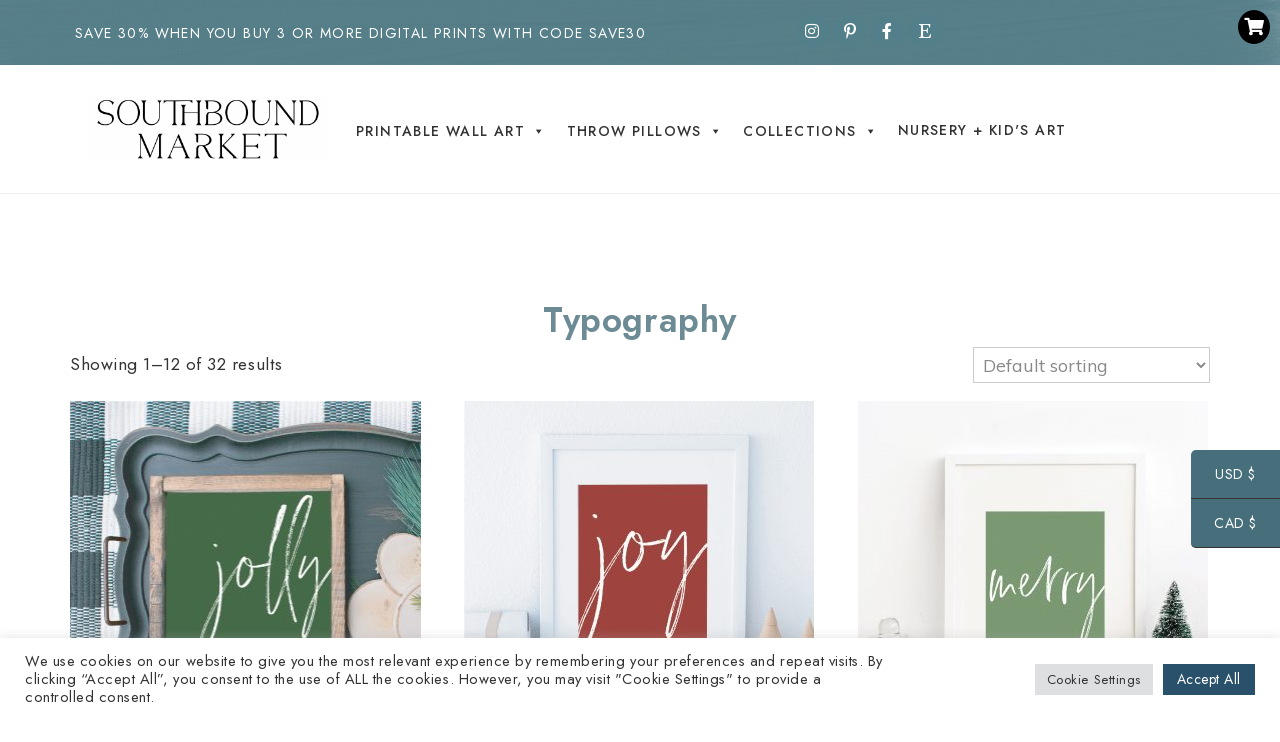

--- FILE ---
content_type: text/html; charset=UTF-8
request_url: https://southboundmarket.com/product-tag/typography/
body_size: 26766
content:
<!DOCTYPE html>
<html lang="en-US">
<head>
<meta charset="UTF-8" />
<meta name="viewport" content="width=device-width, initial-scale=1.0" />
<title>Typography &#8211; Southbound Market</title>
<meta name='robots' content='max-image-preview:large' />
<link rel="alternate" type="application/rss+xml" title="Southbound Market &raquo; Feed" href="https://southboundmarket.com/feed/" />
<link rel="alternate" type="application/rss+xml" title="Southbound Market &raquo; Comments Feed" href="https://southboundmarket.com/comments/feed/" />
<link rel="alternate" type="application/rss+xml" title="Southbound Market &raquo; Typography Tag Feed" href="https://southboundmarket.com/product-tag/typography/feed/" />
<link rel="preconnect" href="https://fonts.gstatic.com" crossorigin>
<link rel="preload" href="https://southboundmarket.com/wp-content/themes/ChicBloom/fontawesome/webfonts/fa-brands-400.woff2" as="font" type="font/woff2" crossorigin>
<link rel="preload" href="https://southboundmarket.com/wp-content/themes/ChicBloom/fontawesome/webfonts/fa-solid-900.woff2" as="font" type="font/woff2" crossorigin>
<script type="text/javascript">
window._wpemojiSettings = {"baseUrl":"https:\/\/s.w.org\/images\/core\/emoji\/14.0.0\/72x72\/","ext":".png","svgUrl":"https:\/\/s.w.org\/images\/core\/emoji\/14.0.0\/svg\/","svgExt":".svg","source":{"concatemoji":"https:\/\/southboundmarket.com\/wp-includes\/js\/wp-emoji-release.min.js"}};
/*! This file is auto-generated */
!function(e,a,t){var n,r,o,i=a.createElement("canvas"),p=i.getContext&&i.getContext("2d");function s(e,t){var a=String.fromCharCode,e=(p.clearRect(0,0,i.width,i.height),p.fillText(a.apply(this,e),0,0),i.toDataURL());return p.clearRect(0,0,i.width,i.height),p.fillText(a.apply(this,t),0,0),e===i.toDataURL()}function c(e){var t=a.createElement("script");t.src=e,t.defer=t.type="text/javascript",a.getElementsByTagName("head")[0].appendChild(t)}for(o=Array("flag","emoji"),t.supports={everything:!0,everythingExceptFlag:!0},r=0;r<o.length;r++)t.supports[o[r]]=function(e){if(!p||!p.fillText)return!1;switch(p.textBaseline="top",p.font="600 32px Arial",e){case"flag":return s([127987,65039,8205,9895,65039],[127987,65039,8203,9895,65039])?!1:!s([55356,56826,55356,56819],[55356,56826,8203,55356,56819])&&!s([55356,57332,56128,56423,56128,56418,56128,56421,56128,56430,56128,56423,56128,56447],[55356,57332,8203,56128,56423,8203,56128,56418,8203,56128,56421,8203,56128,56430,8203,56128,56423,8203,56128,56447]);case"emoji":return!s([129777,127995,8205,129778,127999],[129777,127995,8203,129778,127999])}return!1}(o[r]),t.supports.everything=t.supports.everything&&t.supports[o[r]],"flag"!==o[r]&&(t.supports.everythingExceptFlag=t.supports.everythingExceptFlag&&t.supports[o[r]]);t.supports.everythingExceptFlag=t.supports.everythingExceptFlag&&!t.supports.flag,t.DOMReady=!1,t.readyCallback=function(){t.DOMReady=!0},t.supports.everything||(n=function(){t.readyCallback()},a.addEventListener?(a.addEventListener("DOMContentLoaded",n,!1),e.addEventListener("load",n,!1)):(e.attachEvent("onload",n),a.attachEvent("onreadystatechange",function(){"complete"===a.readyState&&t.readyCallback()})),(e=t.source||{}).concatemoji?c(e.concatemoji):e.wpemoji&&e.twemoji&&(c(e.twemoji),c(e.wpemoji)))}(window,document,window._wpemojiSettings);
</script>
<style type="text/css">
img.wp-smiley,
img.emoji {
 display: inline !important;
 border: none !important;
 box-shadow: none !important;
 height: 1em !important;
 width: 1em !important;
 margin: 0 0.07em !important;
 vertical-align: -0.1em !important;
 background: none !important;
 padding: 0 !important;
}
</style>
 <link rel='stylesheet' id='cookieconsent-style-css' href='https://southboundmarket.com/wp-content/themes/ChicBloom/js/cookieconsent.min.css' type='text/css' media='all' />
<link rel='stylesheet' id='ace-style-css' href='https://southboundmarket.com/wp-content/themes/ChicBloom/style.css' type='text/css' media='all' />
<link rel='stylesheet' id='ace-fonts-css' href='https://southboundmarket.com/wp-content/themes/ChicBloom/style-fonts.css' type='text/css' media='all' />
<link rel='stylesheet' id='google-webfont-css' href='//fonts.googleapis.com/css2?family=Muli%3Aital%2Cwght%400%2C400%3B0%2C600%3B0%2C700%3B0%2C800%3B0%2C900%3B1%2C400%3B1%2C600%3B1%2C700%3B1%2C800%3B1%2C900&#038;display=swap' type='text/css' media='all' />
<link rel='stylesheet' id='sbi_styles-css' href='https://southboundmarket.com/wp-content/plugins/instagram-feed/css/sbi-styles.min.css' type='text/css' media='all' />
<link rel='stylesheet' id='wp-block-library-css' href='https://southboundmarket.com/wp-includes/css/dist/block-library/style.min.css' type='text/css' media='all' />
<style id='wp-block-library-theme-inline-css' type='text/css'>
.wp-block-audio figcaption{color:#555;font-size:13px;text-align:center}.is-dark-theme .wp-block-audio figcaption{color:hsla(0,0%,100%,.65)}.wp-block-code{border:1px solid #ccc;border-radius:4px;font-family:Menlo,Consolas,monaco,monospace;padding:.8em 1em}.wp-block-embed figcaption{color:#555;font-size:13px;text-align:center}.is-dark-theme .wp-block-embed figcaption{color:hsla(0,0%,100%,.65)}.blocks-gallery-caption{color:#555;font-size:13px;text-align:center}.is-dark-theme .blocks-gallery-caption{color:hsla(0,0%,100%,.65)}.wp-block-image figcaption{color:#555;font-size:13px;text-align:center}.is-dark-theme .wp-block-image figcaption{color:hsla(0,0%,100%,.65)}.wp-block-pullquote{border-top:4px solid;border-bottom:4px solid;margin-bottom:1.75em;color:currentColor}.wp-block-pullquote__citation,.wp-block-pullquote cite,.wp-block-pullquote footer{color:currentColor;text-transform:uppercase;font-size:.8125em;font-style:normal}.wp-block-quote{border-left:.25em solid;margin:0 0 1.75em;padding-left:1em}.wp-block-quote cite,.wp-block-quote footer{color:currentColor;font-size:.8125em;position:relative;font-style:normal}.wp-block-quote.has-text-align-right{border-left:none;border-right:.25em solid;padding-left:0;padding-right:1em}.wp-block-quote.has-text-align-center{border:none;padding-left:0}.wp-block-quote.is-large,.wp-block-quote.is-style-large,.wp-block-quote.is-style-plain{border:none}.wp-block-search .wp-block-search__label{font-weight:700}:where(.wp-block-group.has-background){padding:1.25em 2.375em}.wp-block-separator.has-css-opacity{opacity:.4}.wp-block-separator{border:none;border-bottom:2px solid;margin-left:auto;margin-right:auto}.wp-block-separator.has-alpha-channel-opacity{opacity:1}.wp-block-separator:not(.is-style-wide):not(.is-style-dots){width:100px}.wp-block-separator.has-background:not(.is-style-dots){border-bottom:none;height:1px}.wp-block-separator.has-background:not(.is-style-wide):not(.is-style-dots){height:2px}.wp-block-table thead{border-bottom:3px solid}.wp-block-table tfoot{border-top:3px solid}.wp-block-table td,.wp-block-table th{padding:.5em;border:1px solid;word-break:normal}.wp-block-table figcaption{color:#555;font-size:13px;text-align:center}.is-dark-theme .wp-block-table figcaption{color:hsla(0,0%,100%,.65)}.wp-block-video figcaption{color:#555;font-size:13px;text-align:center}.is-dark-theme .wp-block-video figcaption{color:hsla(0,0%,100%,.65)}.wp-block-template-part.has-background{padding:1.25em 2.375em;margin-top:0;margin-bottom:0}
</style>
<link rel='stylesheet' id='wc-blocks-vendors-style-css' href='https://southboundmarket.com/wp-content/plugins/woocommerce/packages/woocommerce-blocks/build/wc-blocks-vendors-style.css' type='text/css' media='all' />
<link rel='stylesheet' id='wc-blocks-style-css' href='https://southboundmarket.com/wp-content/plugins/woocommerce/packages/woocommerce-blocks/build/wc-blocks-style.css' type='text/css' media='all' />
<style id='global-styles-inline-css' type='text/css'>
body{--wp--preset--color--black: #000000;--wp--preset--color--cyan-bluish-gray: #abb8c3;--wp--preset--color--white: #ffffff;--wp--preset--color--pale-pink: #f78da7;--wp--preset--color--vivid-red: #cf2e2e;--wp--preset--color--luminous-vivid-orange: #ff6900;--wp--preset--color--luminous-vivid-amber: #fcb900;--wp--preset--color--light-green-cyan: #7bdcb5;--wp--preset--color--vivid-green-cyan: #00d084;--wp--preset--color--pale-cyan-blue: #8ed1fc;--wp--preset--color--vivid-cyan-blue: #0693e3;--wp--preset--color--vivid-purple: #9b51e0;--wp--preset--gradient--vivid-cyan-blue-to-vivid-purple: linear-gradient(135deg,rgba(6,147,227,1) 0%,rgb(155,81,224) 100%);--wp--preset--gradient--light-green-cyan-to-vivid-green-cyan: linear-gradient(135deg,rgb(122,220,180) 0%,rgb(0,208,130) 100%);--wp--preset--gradient--luminous-vivid-amber-to-luminous-vivid-orange: linear-gradient(135deg,rgba(252,185,0,1) 0%,rgba(255,105,0,1) 100%);--wp--preset--gradient--luminous-vivid-orange-to-vivid-red: linear-gradient(135deg,rgba(255,105,0,1) 0%,rgb(207,46,46) 100%);--wp--preset--gradient--very-light-gray-to-cyan-bluish-gray: linear-gradient(135deg,rgb(238,238,238) 0%,rgb(169,184,195) 100%);--wp--preset--gradient--cool-to-warm-spectrum: linear-gradient(135deg,rgb(74,234,220) 0%,rgb(151,120,209) 20%,rgb(207,42,186) 40%,rgb(238,44,130) 60%,rgb(251,105,98) 80%,rgb(254,248,76) 100%);--wp--preset--gradient--blush-light-purple: linear-gradient(135deg,rgb(255,206,236) 0%,rgb(152,150,240) 100%);--wp--preset--gradient--blush-bordeaux: linear-gradient(135deg,rgb(254,205,165) 0%,rgb(254,45,45) 50%,rgb(107,0,62) 100%);--wp--preset--gradient--luminous-dusk: linear-gradient(135deg,rgb(255,203,112) 0%,rgb(199,81,192) 50%,rgb(65,88,208) 100%);--wp--preset--gradient--pale-ocean: linear-gradient(135deg,rgb(255,245,203) 0%,rgb(182,227,212) 50%,rgb(51,167,181) 100%);--wp--preset--gradient--electric-grass: linear-gradient(135deg,rgb(202,248,128) 0%,rgb(113,206,126) 100%);--wp--preset--gradient--midnight: linear-gradient(135deg,rgb(2,3,129) 0%,rgb(40,116,252) 100%);--wp--preset--duotone--dark-grayscale: url('#wp-duotone-dark-grayscale');--wp--preset--duotone--grayscale: url('#wp-duotone-grayscale');--wp--preset--duotone--purple-yellow: url('#wp-duotone-purple-yellow');--wp--preset--duotone--blue-red: url('#wp-duotone-blue-red');--wp--preset--duotone--midnight: url('#wp-duotone-midnight');--wp--preset--duotone--magenta-yellow: url('#wp-duotone-magenta-yellow');--wp--preset--duotone--purple-green: url('#wp-duotone-purple-green');--wp--preset--duotone--blue-orange: url('#wp-duotone-blue-orange');--wp--preset--font-size--small: 13px;--wp--preset--font-size--medium: 20px;--wp--preset--font-size--large: 36px;--wp--preset--font-size--x-large: 42px;}.has-black-color{color: var(--wp--preset--color--black) !important;}.has-cyan-bluish-gray-color{color: var(--wp--preset--color--cyan-bluish-gray) !important;}.has-white-color{color: var(--wp--preset--color--white) !important;}.has-pale-pink-color{color: var(--wp--preset--color--pale-pink) !important;}.has-vivid-red-color{color: var(--wp--preset--color--vivid-red) !important;}.has-luminous-vivid-orange-color{color: var(--wp--preset--color--luminous-vivid-orange) !important;}.has-luminous-vivid-amber-color{color: var(--wp--preset--color--luminous-vivid-amber) !important;}.has-light-green-cyan-color{color: var(--wp--preset--color--light-green-cyan) !important;}.has-vivid-green-cyan-color{color: var(--wp--preset--color--vivid-green-cyan) !important;}.has-pale-cyan-blue-color{color: var(--wp--preset--color--pale-cyan-blue) !important;}.has-vivid-cyan-blue-color{color: var(--wp--preset--color--vivid-cyan-blue) !important;}.has-vivid-purple-color{color: var(--wp--preset--color--vivid-purple) !important;}.has-black-background-color{background-color: var(--wp--preset--color--black) !important;}.has-cyan-bluish-gray-background-color{background-color: var(--wp--preset--color--cyan-bluish-gray) !important;}.has-white-background-color{background-color: var(--wp--preset--color--white) !important;}.has-pale-pink-background-color{background-color: var(--wp--preset--color--pale-pink) !important;}.has-vivid-red-background-color{background-color: var(--wp--preset--color--vivid-red) !important;}.has-luminous-vivid-orange-background-color{background-color: var(--wp--preset--color--luminous-vivid-orange) !important;}.has-luminous-vivid-amber-background-color{background-color: var(--wp--preset--color--luminous-vivid-amber) !important;}.has-light-green-cyan-background-color{background-color: var(--wp--preset--color--light-green-cyan) !important;}.has-vivid-green-cyan-background-color{background-color: var(--wp--preset--color--vivid-green-cyan) !important;}.has-pale-cyan-blue-background-color{background-color: var(--wp--preset--color--pale-cyan-blue) !important;}.has-vivid-cyan-blue-background-color{background-color: var(--wp--preset--color--vivid-cyan-blue) !important;}.has-vivid-purple-background-color{background-color: var(--wp--preset--color--vivid-purple) !important;}.has-black-border-color{border-color: var(--wp--preset--color--black) !important;}.has-cyan-bluish-gray-border-color{border-color: var(--wp--preset--color--cyan-bluish-gray) !important;}.has-white-border-color{border-color: var(--wp--preset--color--white) !important;}.has-pale-pink-border-color{border-color: var(--wp--preset--color--pale-pink) !important;}.has-vivid-red-border-color{border-color: var(--wp--preset--color--vivid-red) !important;}.has-luminous-vivid-orange-border-color{border-color: var(--wp--preset--color--luminous-vivid-orange) !important;}.has-luminous-vivid-amber-border-color{border-color: var(--wp--preset--color--luminous-vivid-amber) !important;}.has-light-green-cyan-border-color{border-color: var(--wp--preset--color--light-green-cyan) !important;}.has-vivid-green-cyan-border-color{border-color: var(--wp--preset--color--vivid-green-cyan) !important;}.has-pale-cyan-blue-border-color{border-color: var(--wp--preset--color--pale-cyan-blue) !important;}.has-vivid-cyan-blue-border-color{border-color: var(--wp--preset--color--vivid-cyan-blue) !important;}.has-vivid-purple-border-color{border-color: var(--wp--preset--color--vivid-purple) !important;}.has-vivid-cyan-blue-to-vivid-purple-gradient-background{background: var(--wp--preset--gradient--vivid-cyan-blue-to-vivid-purple) !important;}.has-light-green-cyan-to-vivid-green-cyan-gradient-background{background: var(--wp--preset--gradient--light-green-cyan-to-vivid-green-cyan) !important;}.has-luminous-vivid-amber-to-luminous-vivid-orange-gradient-background{background: var(--wp--preset--gradient--luminous-vivid-amber-to-luminous-vivid-orange) !important;}.has-luminous-vivid-orange-to-vivid-red-gradient-background{background: var(--wp--preset--gradient--luminous-vivid-orange-to-vivid-red) !important;}.has-very-light-gray-to-cyan-bluish-gray-gradient-background{background: var(--wp--preset--gradient--very-light-gray-to-cyan-bluish-gray) !important;}.has-cool-to-warm-spectrum-gradient-background{background: var(--wp--preset--gradient--cool-to-warm-spectrum) !important;}.has-blush-light-purple-gradient-background{background: var(--wp--preset--gradient--blush-light-purple) !important;}.has-blush-bordeaux-gradient-background{background: var(--wp--preset--gradient--blush-bordeaux) !important;}.has-luminous-dusk-gradient-background{background: var(--wp--preset--gradient--luminous-dusk) !important;}.has-pale-ocean-gradient-background{background: var(--wp--preset--gradient--pale-ocean) !important;}.has-electric-grass-gradient-background{background: var(--wp--preset--gradient--electric-grass) !important;}.has-midnight-gradient-background{background: var(--wp--preset--gradient--midnight) !important;}.has-small-font-size{font-size: var(--wp--preset--font-size--small) !important;}.has-medium-font-size{font-size: var(--wp--preset--font-size--medium) !important;}.has-large-font-size{font-size: var(--wp--preset--font-size--large) !important;}.has-x-large-font-size{font-size: var(--wp--preset--font-size--x-large) !important;}
</style>
<link rel='stylesheet' id='contact-form-7-css' href='https://southboundmarket.com/wp-content/plugins/contact-form-7/includes/css/styles.css' type='text/css' media='all' />
<link rel='stylesheet' id='cookie-law-info-css' href='https://southboundmarket.com/wp-content/plugins/cookie-law-info/legacy/public/css/cookie-law-info-public.css' type='text/css' media='all' />
<link rel='stylesheet' id='cookie-law-info-gdpr-css' href='https://southboundmarket.com/wp-content/plugins/cookie-law-info/legacy/public/css/cookie-law-info-gdpr.css' type='text/css' media='all' />
<link rel='stylesheet' id='woocommerce-layout-css' href='https://southboundmarket.com/wp-content/plugins/woocommerce/assets/css/woocommerce-layout.css' type='text/css' media='all' />
<link rel='stylesheet' id='woocommerce-smallscreen-css' href='https://southboundmarket.com/wp-content/plugins/woocommerce/assets/css/woocommerce-smallscreen.css' type='text/css' media='only screen and (max-width: 768px)' />
<link rel='stylesheet' id='woocommerce-general-css' href='https://southboundmarket.com/wp-content/plugins/woocommerce/assets/css/woocommerce.css' type='text/css' media='all' />
<style id='woocommerce-inline-inline-css' type='text/css'>
.woocommerce form .form-row .required { visibility: visible; }
</style>
<link rel='stylesheet' id='megamenu-css' href='https://southboundmarket.com/wp-content/uploads/maxmegamenu/style.css' type='text/css' media='all' />
<link rel='stylesheet' id='dashicons-css' href='https://southboundmarket.com/wp-includes/css/dashicons.min.css' type='text/css' media='all' />
<link rel='stylesheet' id='megamenu-genericons-css' href='https://southboundmarket.com/wp-content/plugins/megamenu-pro/icons/genericons/genericons/genericons.css' type='text/css' media='all' />
<link rel='stylesheet' id='megamenu-fontawesome-css' href='https://southboundmarket.com/wp-content/plugins/megamenu-pro/icons/fontawesome/css/font-awesome.min.css' type='text/css' media='all' />
<link rel='stylesheet' id='megamenu-fontawesome5-css' href='https://southboundmarket.com/wp-content/plugins/megamenu-pro/icons/fontawesome5/css/all.min.css' type='text/css' media='all' />
<link rel='stylesheet' id='pinterest-for-woocommerce-pins-css' href='//southboundmarket.com/wp-content/plugins/pinterest-for-woocommerce/assets/css/frontend/pinterest-for-woocommerce-pins.min.css' type='text/css' media='all' />
<link rel='stylesheet' id='colorbox-css' href='https://southboundmarket.com/wp-content/themes/ChicBloom/js/colorbox/colorbox.css' type='text/css' media='all' />
<link rel='stylesheet' id='ace-woocommerce-css' href='https://southboundmarket.com/wp-content/themes/ChicBloom/includes/plugins/woocommerce.css' type='text/css' media='all' />
<link rel='stylesheet' id='rtwpvs-css' href='https://southboundmarket.com/wp-content/plugins/woo-product-variation-swatches/assets/css/rtwpvs.min.css' type='text/css' media='all' />
<style id='rtwpvs-inline-css' type='text/css'>
 .rtwpvs-term:not(.rtwpvs-radio-term) {
 width: 30px;
 height: 30px;
 }
 .rtwpvs-squared .rtwpvs-button-term {
 min-width: 30px;
 }
 .rtwpvs-button-term span {
 font-size: 16px;
 }
 .rtwpvs.rtwpvs-attribute-behavior-blur .rtwpvs-term:not(.rtwpvs-radio-term).disabled::before,
 .rtwpvs.rtwpvs-attribute-behavior-blur .rtwpvs-term:not(.rtwpvs-radio-term).disabled::after,
 .rtwpvs.rtwpvs-attribute-behavior-blur .rtwpvs-term:not(.rtwpvs-radio-term).disabled:hover::before,
 .rtwpvs.rtwpvs-attribute-behavior-blur .rtwpvs-term:not(.rtwpvs-radio-term).disabled:hover::after {
 background: #ff0000 !important;
 }
 .rtwpvs.rtwpvs-attribute-behavior-blur .rtwpvs-term:not(.rtwpvs-radio-term).disabled img,
 .rtwpvs.rtwpvs-attribute-behavior-blur .rtwpvs-term:not(.rtwpvs-radio-term).disabled span,
 .rtwpvs.rtwpvs-attribute-behavior-blur .rtwpvs-term:not(.rtwpvs-radio-term).disabled:hover img,
 .rtwpvs.rtwpvs-attribute-behavior-blur .rtwpvs-term:not(.rtwpvs-radio-term).disabled:hover span {
 opacity: 0.3;
 }
</style>
<link rel='stylesheet' id='elementor-frontend-css' href='https://southboundmarket.com/wp-content/plugins/elementor/assets/css/frontend.min.css' type='text/css' media='all' />
<link rel='stylesheet' id='elementor-post-1032-css' href='https://southboundmarket.com/wp-content/uploads/elementor/css/post-1032.css' type='text/css' media='all' />
<link rel='stylesheet' id='elementor-post-1033-css' href='https://southboundmarket.com/wp-content/uploads/elementor/css/post-1033.css' type='text/css' media='all' />
<link rel='stylesheet' id='google-fonts-1-css' href='https://fonts.googleapis.com/css?family=Jost%3A100%2C100italic%2C200%2C200italic%2C300%2C300italic%2C400%2C400italic%2C500%2C500italic%2C600%2C600italic%2C700%2C700italic%2C800%2C800italic%2C900%2C900italic&#038;display=auto' type='text/css' media='all' />
<link rel='stylesheet' id='elementor-icons-shared-0-css' href='https://southboundmarket.com/wp-content/plugins/elementor/assets/lib/font-awesome/css/fontawesome.min.css' type='text/css' media='all' />
<link rel='stylesheet' id='elementor-icons-fa-brands-css' href='https://southboundmarket.com/wp-content/plugins/elementor/assets/lib/font-awesome/css/brands.min.css' type='text/css' media='all' />
<link rel='stylesheet' id='elementor-icons-fa-solid-css' href='https://southboundmarket.com/wp-content/plugins/elementor/assets/lib/font-awesome/css/solid.min.css' type='text/css' media='all' />
<link rel="preconnect" href="https://fonts.gstatic.com/" crossorigin><script type="text/template" id="tmpl-variation-template">
 <div class="woocommerce-variation-description">{{{ data.variation.variation_description }}}</div>
 <div class="woocommerce-variation-price">{{{ data.variation.price_html }}}</div>
 <div class="woocommerce-variation-availability">{{{ data.variation.availability_html }}}</div>
</script>
<script type="text/template" id="tmpl-unavailable-variation-template">
 <p>Sorry, this product is unavailable. Please choose a different combination.</p>
</script>
<script type='text/javascript' src='https://southboundmarket.com/wp-includes/js/jquery/jquery.min.js' id='jquery-core-js'></script>
<script type='text/javascript' src='https://southboundmarket.com/wp-includes/js/jquery/jquery-migrate.min.js' id='jquery-migrate-js'></script>
<script type='text/javascript' defer src='https://southboundmarket.com/wp-content/themes/ChicBloom/js/cookieconsent.min.js' id='cookieconsent-js-js'></script>
<script type='text/javascript' defer src='https://southboundmarket.com/wp-content/themes/ChicBloom/js/scripts.js' id='scripts-js'></script>
<script type='text/javascript' id='cookie-law-info-js-extra'>
/* <![CDATA[ */
var Cli_Data = {"nn_cookie_ids":[],"cookielist":[],"non_necessary_cookies":[],"ccpaEnabled":"","ccpaRegionBased":"","ccpaBarEnabled":"","strictlyEnabled":["necessary","obligatoire"],"ccpaType":"gdpr","js_blocking":"1","custom_integration":"","triggerDomRefresh":"","secure_cookies":""};
var cli_cookiebar_settings = {"animate_speed_hide":"500","animate_speed_show":"500","background":"#FFF","border":"#b1a6a6c2","border_on":"","button_1_button_colour":"#2a516c","button_1_button_hover":"#224156","button_1_link_colour":"#fff","button_1_as_button":"1","button_1_new_win":"","button_2_button_colour":"#333","button_2_button_hover":"#292929","button_2_link_colour":"#444","button_2_as_button":"","button_2_hidebar":"","button_3_button_colour":"#dedfe0","button_3_button_hover":"#b2b2b3","button_3_link_colour":"#333333","button_3_as_button":"1","button_3_new_win":"","button_4_button_colour":"#dedfe0","button_4_button_hover":"#b2b2b3","button_4_link_colour":"#333333","button_4_as_button":"1","button_7_button_colour":"#2a516c","button_7_button_hover":"#224156","button_7_link_colour":"#fff","button_7_as_button":"1","button_7_new_win":"","font_family":"inherit","header_fix":"","notify_animate_hide":"1","notify_animate_show":"","notify_div_id":"#cookie-law-info-bar","notify_position_horizontal":"right","notify_position_vertical":"bottom","scroll_close":"","scroll_close_reload":"","accept_close_reload":"","reject_close_reload":"","showagain_tab":"","showagain_background":"#fff","showagain_border":"#000","showagain_div_id":"#cookie-law-info-again","showagain_x_position":"100px","text":"#333333","show_once_yn":"","show_once":"10000","logging_on":"","as_popup":"","popup_overlay":"1","bar_heading_text":"","cookie_bar_as":"banner","popup_showagain_position":"bottom-right","widget_position":"left"};
var log_object = {"ajax_url":"https:\/\/southboundmarket.com\/wp-admin\/admin-ajax.php"};
/* ]]> */
</script>
<script type='text/javascript' src='https://southboundmarket.com/wp-content/plugins/cookie-law-info/legacy/public/js/cookie-law-info-public.js' id='cookie-law-info-js'></script>
<link rel="https://api.w.org/" href="https://southboundmarket.com/wp-json/" /><link rel="alternate" type="application/json" href="https://southboundmarket.com/wp-json/wp/v2/product_tag/23" /><link rel="EditURI" type="application/rsd+xml" title="RSD" href="https://southboundmarket.com/xmlrpc.php?rsd" />
<link rel="wlwmanifest" type="application/wlwmanifest+xml" href="https://southboundmarket.com/wp-includes/wlwmanifest.xml" />
<meta name="generator" content="WordPress 6.0.11" />
<meta name="generator" content="WooCommerce 7.3.0" />
 
 <style id="custom-logo-css" type="text/css">
 .site-title, .site-description {
 position: absolute;
 clip: rect(1px, 1px, 1px, 1px);
 }
 </style>
 <style type="text/css">a {color: #6c8b95;}.nav a, .nav ul li.has-sub > a:after, .nav ul ul li.has-sub > a:after, .nav ul li.page_item_has_children > a:after, .nav ul ul li.menu-item-has-children > a:after,.menu-click, .menu-click:before {color: #5b5b5b;}.checkbox-menu span {background: #5b5b5b;}.nav a:hover, .nav .current-menu-item > a, .nav .current-menu-ancestor > a, .nav .current_page_item > a, .nav .current_page_ancestor > a,.menu-open:before {color: #6c8b95;}@media all and (max-width: 768px) {.mobile-menu-lines {border-color: ;}.mobile-menu-lines::before,.mobile-menu-lines::after {background: ;}} </style>

<script>(function(w,d,s,l,i){w[l]=w[l]||[];w[l].push({'gtm.start':
new Date().getTime(),event:'gtm.js'});var f=d.getElementsByTagName(s)[0],
j=d.createElement(s),dl=l!='dataLayer'?'&l='+l:'';j.async=true;j.src=
'https://www.googletagmanager.com/gtm.js?id='+i+dl;f.parentNode.insertBefore(j,f);
})(window,document,'script','dataLayer','GTM-MT7KD9N');</script>


<script async src="https://www.googletagmanager.com/gtag/js?id=UA-110015154-2"></script>
<script>
 window.dataLayer = window.dataLayer || [];
 function gtag(){dataLayer.push(arguments);}
 gtag('js', new Date());
 gtag('config', 'UA-110015154-2');
</script>

<script async src="https://www.googletagmanager.com/gtag/js?id=G-97VHMZF3XT"></script>
<script>
 window.dataLayer = window.dataLayer || [];
 function gtag(){dataLayer.push(arguments);}
 gtag('js', new Date());
 gtag('config', 'G-97VHMZF3XT');
</script>
 <style type="text/css">.woocommerce .woocommerce-breadcrumb a {color: #6c8b95;}.woocommerce .widget_price_filter .ui-slider .ui-slider-range, .woocommerce .widget_price_filter .ui-slider .ui-slider-handle {background: #6c8b95;}.woocommerce nav.woocommerce-pagination ul li a:focus, .woocommerce nav.woocommerce-pagination ul li a:hover, .woocommerce nav.woocommerce-pagination ul li span.current {background: #6c8b95;} </style>
 <noscript><style>.woocommerce-product-gallery{ opacity: 1 !important; }</style></noscript>
 <meta name="generator" content="Elementor 3.23.4; features: additional_custom_breakpoints, e_lazyload; settings: css_print_method-external, google_font-enabled, font_display-auto">
 <style>
 .e-con.e-parent:nth-of-type(n+4):not(.e-lazyloaded):not(.e-no-lazyload),
 .e-con.e-parent:nth-of-type(n+4):not(.e-lazyloaded):not(.e-no-lazyload) * {
 background-image: none !important;
 }
 @media screen and (max-height: 1024px) {
 .e-con.e-parent:nth-of-type(n+3):not(.e-lazyloaded):not(.e-no-lazyload),
 .e-con.e-parent:nth-of-type(n+3):not(.e-lazyloaded):not(.e-no-lazyload) * {
 background-image: none !important;
 }
 }
 @media screen and (max-height: 640px) {
 .e-con.e-parent:nth-of-type(n+2):not(.e-lazyloaded):not(.e-no-lazyload),
 .e-con.e-parent:nth-of-type(n+2):not(.e-lazyloaded):not(.e-no-lazyload) * {
 background-image: none !important;
 }
 }
 </style>
 <link rel="icon" href="https://southboundmarket.com/wp-content/uploads/2019/01/cropped-peaches14-e1547060091178-32x32.png" sizes="32x32" />
<link rel="icon" href="https://southboundmarket.com/wp-content/uploads/2019/01/cropped-peaches14-e1547060091178-192x192.png" sizes="192x192" />
<link rel="apple-touch-icon" href="https://southboundmarket.com/wp-content/uploads/2019/01/cropped-peaches14-e1547060091178-180x180.png" />
<meta name="msapplication-TileImage" content="https://southboundmarket.com/wp-content/uploads/2019/01/cropped-peaches14-e1547060091178-270x270.png" />
 <style type="text/css" id="wp-custom-css">
 .woocommerce div.product form.cart .variations td.label {
 padding-top: 10px;
 width: 70px;
}
.nav a, {
 text-align: right !important;
}
body {
 font-family: Jost;
 font-weight: 400;
 font-size: 13.1pt;
 color: #333;
}
a {
 font-family: Jost;
}
h1, h2, h3, h4, h5, h6 {
 overflow-wrap: break-word;
 font-family: Jost !important;
}
h1 {
 color: #6c8b95;
}
.elementor-widget-wc-archive-products.elementor-wc-products ul.products li.product .woocommerce-loop-product__title, .elementor-widget-wc-archive-products.elementor-wc-products ul.products li.product .woocommerce-loop-category__title {
text-transform: uppercase;
 letter-spacing: 2px;
}
.woocommerce div.product p.stock {
 font-size: .92em;
 display: none;
}
span.sku_wrapper {
 display: none;
}
span {
 line-height: 17pt !important;
}
span.tagged_as, .posted_in {
 font-size: 100%;
 line-height: 13px !important;
}
.woocommerce div.product div.images .woocommerce-product-gallery__trigger {
 display: none;
}
.rtwpvs .rtwpvs-terms-wrapper .rtwpvs-term:not(.rtwpvs-radio-term) {
 align-items: center;
 background-color: #527F8A;
 box-shadow: 0 0 0 1px rgba(0,0,0,.3);
 box-sizing: border-box;
 cursor: pointer;
 display: flex;
 justify-content: center;
 margin: 4px 8px 4px 0;
 padding: 6px;
 border: 0px;
}
.rtwpvs .rtwpvs-terms-wrapper .rtwpvs-term:not(.rtwpvs-radio-term).rtwpvs-button-term span {
 color: #fff;
}
.rtwpvs .rtwpvs-terms-wrapper .rtwpvs-term:not(.rtwpvs-radio-term):hover {
 background-color: #1F3250 !important;
 box-shadow: 0 0 0 0px #000;
 color: #000;
}
.rtwpvs .rtwpvs-terms-wrapper .rtwpvs-term:not(.rtwpvs-radio-term).selected, .rtwpvs .rtwpvs-terms-wrapper .rtwpvs-term:not(.rtwpvs-radio-term).selected:hover {
 box-shadow: 0 0 0 0px #000;
 background-color: #1F3250;
}
#mega-menu-wrap-top_menu #mega-menu-top_menu > li.mega-menu-item > a.mega-menu-link {
 color: #333;
 text-transform: uppercase;
 text-decoration: none;
 text-align: left;
 text-decoration: none;
 background: rgba(0, 0, 0, 0);
 border: 0;
 border-radius: 0;
 font-family: Jost;
 font-size: 14px;
 font-weight: 500;
}
#mega-menu-wrap-top_menu #mega-menu-top_menu > li.mega-menu-item > a.mega-menu-link:hover {
 color: #6D8B95;
 text-transform: uppercase;
 font-family: Jost;
 font-size: 14px;
 font-weight: 500;
}
#mega-menu-wrap-top_menu #mega-menu-top_menu > li.mega-menu-item.mega-current-menu-item > a.mega-menu-link, #mega-menu-wrap-top_menu #mega-menu-top_menu > li.mega-menu-item.mega-current-menu-ancestor > a.mega-menu-link, #mega-menu-wrap-top_menu #mega-menu-top_menu > li.mega-menu-item.mega-current-page-ancestor > a.mega-menu-link {
 background: rgba(255, 255, 255, 0.1);
 color: #6d8b95;
 font-weight: 500;
 text-decoration: none;
 border-color: #fff;
}
#mega-menu-wrap-top_menu #mega-menu-top_menu > li.mega-menu-megamenu > ul.mega-sub-menu > li.mega-menu-item > a.mega-menu-link, #mega-menu-wrap-top_menu #mega-menu-top_menu > li.mega-menu-megamenu > ul.mega-sub-menu li.mega-menu-column > ul.mega-sub-menu > li.mega-menu-item > a.mega-menu-link {
 font-weight: 500;
 font-size: 14px;
 font-family: Jost;
}
#mega-menu-wrap-top_menu #mega-menu-top_menu > li.mega-menu-megamenu > ul.mega-sub-menu > li.mega-menu-item > a.mega-menu-link:hover, #mega-menu-wrap-top_menu #mega-menu-top_menu > li.mega-menu-megamenu > ul.mega-sub-menu li.mega-menu-column > ul.mega-sub-menu > li.mega-menu-item > a.mega-menu-link:hover {
 font-weight: 500;
 font-size: 14px;
 font-family: Jost;
}
.nav a {
 display: block;
 padding: 15px;
 font-weight: 500 !important;
}
.elementor-widget-woocommerce-products.elementor-wc-products ul.products li.product .woocommerce-loop-product__title {
 color: var( --e-global-color-primary );
 font-size: 20px;
 text-transform: uppercase;
}
th {
text-align: left;
 width: 10%
}
.woocommerce div.product .product_title {
 clear: none;
 margin-top: 0;
 padding: 0;
 font-size: 30px;
}
 </style>
 <style type="text/css">/** Mega Menu CSS: fs **/</style>
<noscript><style id="rocket-lazyload-nojs-css">.rll-youtube-player, [data-lazy-src]{display:none !important;}</style></noscript></head>
<body class="archive tax-product_tag term-typography term-23 wp-embed-responsive theme-ChicBloom woocommerce woocommerce-page woocommerce-no-js mega-menu-top-menu rtwpvs rtwpvs-squared rtwpvs-attribute-behavior-blur rtwpvs-archive-align-left elementor-default elementor-kit-32065 currency-usd" id="site-top" itemscope itemtype="https://schema.org/WebPage">
<svg xmlns="http://www.w3.org/2000/svg" viewBox="0 0 0 0" width="0" height="0" focusable="false" role="none" style="visibility: hidden; position: absolute; left: -9999px; overflow: hidden;" ><defs><filter id="wp-duotone-dark-grayscale"><feColorMatrix color-interpolation-filters="sRGB" type="matrix" values=" .299 .587 .114 0 0 .299 .587 .114 0 0 .299 .587 .114 0 0 .299 .587 .114 0 0 " /><feComponentTransfer color-interpolation-filters="sRGB" ><feFuncR type="table" tableValues="0 0.49803921568627" /><feFuncG type="table" tableValues="0 0.49803921568627" /><feFuncB type="table" tableValues="0 0.49803921568627" /><feFuncA type="table" tableValues="1 1" /></feComponentTransfer><feComposite in2="SourceGraphic" operator="in" /></filter></defs></svg><svg xmlns="http://www.w3.org/2000/svg" viewBox="0 0 0 0" width="0" height="0" focusable="false" role="none" style="visibility: hidden; position: absolute; left: -9999px; overflow: hidden;" ><defs><filter id="wp-duotone-grayscale"><feColorMatrix color-interpolation-filters="sRGB" type="matrix" values=" .299 .587 .114 0 0 .299 .587 .114 0 0 .299 .587 .114 0 0 .299 .587 .114 0 0 " /><feComponentTransfer color-interpolation-filters="sRGB" ><feFuncR type="table" tableValues="0 1" /><feFuncG type="table" tableValues="0 1" /><feFuncB type="table" tableValues="0 1" /><feFuncA type="table" tableValues="1 1" /></feComponentTransfer><feComposite in2="SourceGraphic" operator="in" /></filter></defs></svg><svg xmlns="http://www.w3.org/2000/svg" viewBox="0 0 0 0" width="0" height="0" focusable="false" role="none" style="visibility: hidden; position: absolute; left: -9999px; overflow: hidden;" ><defs><filter id="wp-duotone-purple-yellow"><feColorMatrix color-interpolation-filters="sRGB" type="matrix" values=" .299 .587 .114 0 0 .299 .587 .114 0 0 .299 .587 .114 0 0 .299 .587 .114 0 0 " /><feComponentTransfer color-interpolation-filters="sRGB" ><feFuncR type="table" tableValues="0.54901960784314 0.98823529411765" /><feFuncG type="table" tableValues="0 1" /><feFuncB type="table" tableValues="0.71764705882353 0.25490196078431" /><feFuncA type="table" tableValues="1 1" /></feComponentTransfer><feComposite in2="SourceGraphic" operator="in" /></filter></defs></svg><svg xmlns="http://www.w3.org/2000/svg" viewBox="0 0 0 0" width="0" height="0" focusable="false" role="none" style="visibility: hidden; position: absolute; left: -9999px; overflow: hidden;" ><defs><filter id="wp-duotone-blue-red"><feColorMatrix color-interpolation-filters="sRGB" type="matrix" values=" .299 .587 .114 0 0 .299 .587 .114 0 0 .299 .587 .114 0 0 .299 .587 .114 0 0 " /><feComponentTransfer color-interpolation-filters="sRGB" ><feFuncR type="table" tableValues="0 1" /><feFuncG type="table" tableValues="0 0.27843137254902" /><feFuncB type="table" tableValues="0.5921568627451 0.27843137254902" /><feFuncA type="table" tableValues="1 1" /></feComponentTransfer><feComposite in2="SourceGraphic" operator="in" /></filter></defs></svg><svg xmlns="http://www.w3.org/2000/svg" viewBox="0 0 0 0" width="0" height="0" focusable="false" role="none" style="visibility: hidden; position: absolute; left: -9999px; overflow: hidden;" ><defs><filter id="wp-duotone-midnight"><feColorMatrix color-interpolation-filters="sRGB" type="matrix" values=" .299 .587 .114 0 0 .299 .587 .114 0 0 .299 .587 .114 0 0 .299 .587 .114 0 0 " /><feComponentTransfer color-interpolation-filters="sRGB" ><feFuncR type="table" tableValues="0 0" /><feFuncG type="table" tableValues="0 0.64705882352941" /><feFuncB type="table" tableValues="0 1" /><feFuncA type="table" tableValues="1 1" /></feComponentTransfer><feComposite in2="SourceGraphic" operator="in" /></filter></defs></svg><svg xmlns="http://www.w3.org/2000/svg" viewBox="0 0 0 0" width="0" height="0" focusable="false" role="none" style="visibility: hidden; position: absolute; left: -9999px; overflow: hidden;" ><defs><filter id="wp-duotone-magenta-yellow"><feColorMatrix color-interpolation-filters="sRGB" type="matrix" values=" .299 .587 .114 0 0 .299 .587 .114 0 0 .299 .587 .114 0 0 .299 .587 .114 0 0 " /><feComponentTransfer color-interpolation-filters="sRGB" ><feFuncR type="table" tableValues="0.78039215686275 1" /><feFuncG type="table" tableValues="0 0.94901960784314" /><feFuncB type="table" tableValues="0.35294117647059 0.47058823529412" /><feFuncA type="table" tableValues="1 1" /></feComponentTransfer><feComposite in2="SourceGraphic" operator="in" /></filter></defs></svg><svg xmlns="http://www.w3.org/2000/svg" viewBox="0 0 0 0" width="0" height="0" focusable="false" role="none" style="visibility: hidden; position: absolute; left: -9999px; overflow: hidden;" ><defs><filter id="wp-duotone-purple-green"><feColorMatrix color-interpolation-filters="sRGB" type="matrix" values=" .299 .587 .114 0 0 .299 .587 .114 0 0 .299 .587 .114 0 0 .299 .587 .114 0 0 " /><feComponentTransfer color-interpolation-filters="sRGB" ><feFuncR type="table" tableValues="0.65098039215686 0.40392156862745" /><feFuncG type="table" tableValues="0 1" /><feFuncB type="table" tableValues="0.44705882352941 0.4" /><feFuncA type="table" tableValues="1 1" /></feComponentTransfer><feComposite in2="SourceGraphic" operator="in" /></filter></defs></svg><svg xmlns="http://www.w3.org/2000/svg" viewBox="0 0 0 0" width="0" height="0" focusable="false" role="none" style="visibility: hidden; position: absolute; left: -9999px; overflow: hidden;" ><defs><filter id="wp-duotone-blue-orange"><feColorMatrix color-interpolation-filters="sRGB" type="matrix" values=" .299 .587 .114 0 0 .299 .587 .114 0 0 .299 .587 .114 0 0 .299 .587 .114 0 0 " /><feComponentTransfer color-interpolation-filters="sRGB" ><feFuncR type="table" tableValues="0.098039215686275 1" /><feFuncG type="table" tableValues="0 0.66274509803922" /><feFuncB type="table" tableValues="0.84705882352941 0.41960784313725" /><feFuncA type="table" tableValues="1 1" /></feComponentTransfer><feComposite in2="SourceGraphic" operator="in" /></filter></defs></svg>
<noscript><iframe src="https://www.googletagmanager.com/ns.html?id=GTM-MT7KD9N"
height="0" width="0" style="display:none;visibility:hidden"></iframe></noscript>

<a href="#site-top" class="back-top"><i class="fas fa-angle-up"></i></a>
 <a class="woo-cart-icon" href="https://southboundmarket.com/cart/" title="View your shopping cart"><i class="fas fa-shopping-cart"></i></a>
<section class="wrap">
 <header class="header" id="header" itemscope itemtype="https://schema.org/WPHeader"> <div class="hidden">
 <h5 class="site-title"><a href="https://southboundmarket.com" rel="home" itemprop="url">Southbound Market</a></h5><p class="site-description">Unique Home Decor</p>
 </div>
 <div data-elementor-type="wp-post" data-elementor-id="1032" class="elementor elementor-1032">
 <section class="elementor-section elementor-top-section elementor-element elementor-element-da2f66d elementor-section-stretched elementor-section-full_width elementor-section-height-default elementor-section-height-default" data-id="da2f66d" data-element_type="section" data-settings="{&quot;stretch_section&quot;:&quot;section-stretched&quot;,&quot;background_background&quot;:&quot;classic&quot;}">
 <div class="elementor-container elementor-column-gap-narrow">
 <div class="elementor-column elementor-col-100 elementor-top-column elementor-element elementor-element-c5a6474" data-id="c5a6474" data-element_type="column">
 <div class="elementor-widget-wrap elementor-element-populated">
 <section class="elementor-section elementor-inner-section elementor-element elementor-element-cbdc6ba elementor-section-content-middle elementor-section-boxed elementor-section-height-default elementor-section-height-default" data-id="cbdc6ba" data-element_type="section">
 <div class="elementor-container elementor-column-gap-narrow">
 <div class="elementor-column elementor-col-33 elementor-inner-column elementor-element elementor-element-6957ecc" data-id="6957ecc" data-element_type="column">
 <div class="elementor-widget-wrap elementor-element-populated">
 <div class="elementor-element elementor-element-06ddfc6 elementor-widget elementor-widget-heading" data-id="06ddfc6" data-element_type="widget" data-widget_type="heading.default">
 <div class="elementor-widget-container">
 <h5 class="elementor-heading-title elementor-size-default">Save 30% when you buy 3 or more digital prints with code SAVE30</h5></div>
 </div>
 </div>
 </div>
 <div class="elementor-column elementor-col-33 elementor-inner-column elementor-element elementor-element-4785e54" data-id="4785e54" data-element_type="column">
 <div class="elementor-widget-wrap elementor-element-populated">
 <div class="elementor-element elementor-element-9b65c66 elementor-shape-circle e-grid-align-mobile-center e-grid-align-right elementor-grid-0 elementor-widget elementor-widget-social-icons" data-id="9b65c66" data-element_type="widget" data-widget_type="social-icons.default">
 <div class="elementor-widget-container">
 <div class="elementor-social-icons-wrapper elementor-grid">
 <span class="elementor-grid-item">
 <a class="elementor-icon elementor-social-icon elementor-social-icon-instagram elementor-repeater-item-2788455" href="https://instagram.com/southboundmarket" target="_blank">
 <span class="elementor-screen-only">Instagram</span>
 <i class="fab fa-instagram"></i></a>
 </span>
 <span class="elementor-grid-item">
 <a class="elementor-icon elementor-social-icon elementor-social-icon-pinterest-p elementor-repeater-item-4e3f5cf" href="https://www.pinterest.com/southboundmarket/" target="_blank">
 <span class="elementor-screen-only">Pinterest-p</span>
 <i class="fab fa-pinterest-p"></i></a>
 </span>
 <span class="elementor-grid-item">
 <a class="elementor-icon elementor-social-icon elementor-social-icon-facebook-f elementor-repeater-item-c6be3ac" href="https://www.facebook.com/southboundmarket/" target="_blank">
 <span class="elementor-screen-only">Facebook-f</span>
 <i class="fab fa-facebook-f"></i></a>
 </span>
 <span class="elementor-grid-item">
 <a class="elementor-icon elementor-social-icon elementor-social-icon-etsy elementor-repeater-item-e56f1e6" href="https://www.etsy.com/shop/southboundmrkt" target="_blank">
 <span class="elementor-screen-only">Etsy</span>
 <i class="fab fa-etsy"></i></a>
 </span>
 </div>
 </div>
 </div>
 </div>
 </div>
 <div class="elementor-column elementor-col-33 elementor-inner-column elementor-element elementor-element-be0fe6a" data-id="be0fe6a" data-element_type="column">
 <div class="elementor-widget-wrap">
 </div>
 </div>
 </div>
 </section>
 </div>
 </div>
 </div>
 </section>
 <section class="elementor-section elementor-top-section elementor-element elementor-element-f3e94ee elementor-section-stretched elementor-section-boxed elementor-section-height-default elementor-section-height-default" data-id="f3e94ee" data-element_type="section" data-settings="{&quot;stretch_section&quot;:&quot;section-stretched&quot;,&quot;background_background&quot;:&quot;classic&quot;}">
 <div class="elementor-container elementor-column-gap-default">
 <div class="elementor-column elementor-col-100 elementor-top-column elementor-element elementor-element-9e26bed" data-id="9e26bed" data-element_type="column">
 <div class="elementor-widget-wrap elementor-element-populated">
 <section class="elementor-section elementor-inner-section elementor-element elementor-element-0f0212c elementor-section-content-middle elementor-section-full_width elementor-section-height-default elementor-section-height-default" data-id="0f0212c" data-element_type="section">
 <div class="elementor-container elementor-column-gap-default">
 <div class="elementor-column elementor-col-50 elementor-inner-column elementor-element elementor-element-9e2ca41" data-id="9e2ca41" data-element_type="column">
 <div class="elementor-widget-wrap elementor-element-populated">
 <div class="elementor-element elementor-element-8a7b62d elementor-widget elementor-widget-image" data-id="8a7b62d" data-element_type="widget" data-widget_type="image.default">
 <div class="elementor-widget-container">
 <a href="https://southboundmarket.com">
 <img fetchpriority="high" width="2200" height="585" src="data:image/svg+xml,%3Csvg%20xmlns='http://www.w3.org/2000/svg'%20viewBox='0%200%202200%20585'%3E%3C/svg%3E" class="attachment-full size-full wp-image-43462 wp-post-image" alt="" data-lazy-srcset="https://southboundmarket.com/wp-content/uploads/2022/09/cropped-Screen-Shot-2022-09-28-at-1.55.34-PM.png 2200w, https://southboundmarket.com/wp-content/uploads/2022/09/cropped-Screen-Shot-2022-09-28-at-1.55.34-PM-300x80.png 300w, https://southboundmarket.com/wp-content/uploads/2022/09/cropped-Screen-Shot-2022-09-28-at-1.55.34-PM-1024x272.png 1024w, https://southboundmarket.com/wp-content/uploads/2022/09/cropped-Screen-Shot-2022-09-28-at-1.55.34-PM-768x204.png 768w, https://southboundmarket.com/wp-content/uploads/2022/09/cropped-Screen-Shot-2022-09-28-at-1.55.34-PM-1536x408.png 1536w, https://southboundmarket.com/wp-content/uploads/2022/09/cropped-Screen-Shot-2022-09-28-at-1.55.34-PM-2048x545.png 2048w, https://southboundmarket.com/wp-content/uploads/2022/09/cropped-Screen-Shot-2022-09-28-at-1.55.34-PM-600x160.png 600w" data-lazy-sizes="(max-width: 2200px) 100vw, 2200px" data-lazy-src="https://southboundmarket.com/wp-content/uploads/2022/09/cropped-Screen-Shot-2022-09-28-at-1.55.34-PM.png" /><noscript><img fetchpriority="high" width="2200" height="585" src="https://southboundmarket.com/wp-content/uploads/2022/09/cropped-Screen-Shot-2022-09-28-at-1.55.34-PM.png" class="attachment-full size-full wp-image-43462 wp-post-image" alt="" srcset="https://southboundmarket.com/wp-content/uploads/2022/09/cropped-Screen-Shot-2022-09-28-at-1.55.34-PM.png 2200w, https://southboundmarket.com/wp-content/uploads/2022/09/cropped-Screen-Shot-2022-09-28-at-1.55.34-PM-300x80.png 300w, https://southboundmarket.com/wp-content/uploads/2022/09/cropped-Screen-Shot-2022-09-28-at-1.55.34-PM-1024x272.png 1024w, https://southboundmarket.com/wp-content/uploads/2022/09/cropped-Screen-Shot-2022-09-28-at-1.55.34-PM-768x204.png 768w, https://southboundmarket.com/wp-content/uploads/2022/09/cropped-Screen-Shot-2022-09-28-at-1.55.34-PM-1536x408.png 1536w, https://southboundmarket.com/wp-content/uploads/2022/09/cropped-Screen-Shot-2022-09-28-at-1.55.34-PM-2048x545.png 2048w, https://southboundmarket.com/wp-content/uploads/2022/09/cropped-Screen-Shot-2022-09-28-at-1.55.34-PM-600x160.png 600w" sizes="(max-width: 2200px) 100vw, 2200px" /></noscript></a>
 </div>
 </div>
 </div>
 </div>
 <div class="elementor-column elementor-col-50 elementor-inner-column elementor-element elementor-element-0b9a4af" data-id="0b9a4af" data-element_type="column">
 <div class="elementor-widget-wrap elementor-element-populated">
 <div class="elementor-element elementor-element-b2c8f07 nav nav-center elementor-widget elementor-widget-sidebar" data-id="b2c8f07" data-element_type="widget" data-widget_type="sidebar.default">
 <div class="elementor-widget-container">
 <li id="maxmegamenu-2" class="widget widget_maxmegamenu"><div id="mega-menu-wrap-top_menu" class="mega-menu-wrap"><div class="mega-menu-toggle"><div class="mega-toggle-blocks-left"></div><div class="mega-toggle-blocks-center"></div><div class="mega-toggle-blocks-right"><div class='mega-toggle-block mega-menu-toggle-block mega-toggle-block-1' id='mega-toggle-block-1' tabindex='0'><span class='mega-toggle-label' role='button' aria-expanded='false'><span class='mega-toggle-label-closed'>MENU</span><span class='mega-toggle-label-open'>MENU</span></span></div></div></div><ul id="mega-menu-top_menu" class="mega-menu max-mega-menu mega-menu-horizontal mega-no-js" data-event="hover" data-effect="disabled" data-effect-speed="200" data-effect-mobile="disabled" data-effect-speed-mobile="0" data-mobile-force-width="false" data-second-click="go" data-document-click="collapse" data-vertical-behaviour="standard" data-breakpoint="600" data-unbind="true" data-mobile-state="collapse_all" data-mobile-direction="vertical" data-hover-intent-timeout="300" data-hover-intent-interval="100"><li class="mega-menu-item mega-menu-item-type-taxonomy mega-menu-item-object-product_cat mega-menu-item-has-children mega-menu-megamenu mega-menu-grid mega-align-bottom-left mega-menu-grid mega-menu-item-4859" id="mega-menu-item-4859"><a class="mega-menu-link" href="https://southboundmarket.com/collections/art-prints/" aria-expanded="false" tabindex="0">Printable Wall Art<span class="mega-indicator" aria-hidden="true"></span></a>
<ul class="mega-sub-menu" role='presentation'>
<li class="mega-menu-row" id="mega-menu-4859-0">
 <ul class="mega-sub-menu" style='--columns:12' role='presentation'>
<li class="mega-menu-column mega-menu-columns-4-of-12" style="--columns:12; --span:4" id="mega-menu-4859-0-0">
 <ul class="mega-sub-menu">
<li class="mega-menu-item mega-menu-item-type-taxonomy mega-menu-item-object-product_cat mega-menu-item-10292" id="mega-menu-item-10292"><a class="mega-menu-link" href="https://southboundmarket.com/collections/art-prints/holiday-prints/christmas-prints/">Christmas Prints</a></li><li class="mega-menu-item mega-menu-item-type-taxonomy mega-menu-item-object-product_cat mega-menu-item-4865" id="mega-menu-item-4865"><a class="mega-menu-link" href="https://southboundmarket.com/collections/art-prints/floral-prints/">Floral Prints</a></li><li class="mega-menu-item mega-menu-item-type-taxonomy mega-menu-item-object-product_cat mega-menu-item-4867" id="mega-menu-item-4867"><a class="mega-menu-link" href="https://southboundmarket.com/collections/art-prints/food/">Food Prints</a></li><li class="mega-menu-item mega-menu-item-type-taxonomy mega-menu-item-object-product_cat mega-menu-item-6756" id="mega-menu-item-6756"><a class="mega-menu-link" href="https://southboundmarket.com/collections/art-prints/home/">Home Prints</a></li></ul>
</li><li class="mega-menu-column mega-menu-columns-4-of-12" style="--columns:12; --span:4" id="mega-menu-4859-0-1">
 <ul class="mega-sub-menu">
<li class="mega-menu-item mega-menu-item-type-taxonomy mega-menu-item-object-product_cat mega-menu-item-5630" id="mega-menu-item-5630"><a class="mega-menu-link" href="https://southboundmarket.com/collections/art-prints/motivational/">Motivational Prints</a></li><li class="mega-menu-item mega-menu-item-type-taxonomy mega-menu-item-object-product_cat mega-menu-item-4875" id="mega-menu-item-4875"><a class="mega-menu-link" href="https://southboundmarket.com/collections/art-prints/nature-prints/">Nature Prints</a></li><li class="mega-menu-item mega-menu-item-type-taxonomy mega-menu-item-object-product_cat mega-menu-item-4876" id="mega-menu-item-4876"><a class="mega-menu-link" href="https://southboundmarket.com/collections/art-prints/nursery-prints/">Nursery Prints</a></li><li class="mega-menu-item mega-menu-item-type-taxonomy mega-menu-item-object-product_cat mega-menu-item-6757" id="mega-menu-item-6757"><a class="mega-menu-link" href="https://southboundmarket.com/collections/art-prints/quote-prints/">Quote Prints</a></li></ul>
</li><li class="mega-menu-column mega-menu-columns-4-of-12" style="--columns:12; --span:4" id="mega-menu-4859-0-2">
 <ul class="mega-sub-menu">
<li class="mega-menu-item mega-menu-item-type-taxonomy mega-menu-item-object-product_cat mega-menu-item-5534" id="mega-menu-item-5534"><a class="mega-menu-link" href="https://southboundmarket.com/collections/art-prints/nature-prints/vintage-botanical-prints/">Vintage Botanical Prints</a></li><li class="mega-menu-item mega-menu-item-type-taxonomy mega-menu-item-object-product_cat mega-menu-item-44008" id="mega-menu-item-44008"><a class="mega-menu-link" href="https://southboundmarket.com/collections/art-prints/watercolour-prints/">Watercolour Prints</a></li><li class="mega-menu-item mega-menu-item-type-taxonomy mega-menu-item-object-product_cat mega-menu-item-5631" id="mega-menu-item-5631"><a class="mega-menu-link" href="https://southboundmarket.com/collections/art-prints/print-sets/">Print Sets</a></li><li class="mega-menu-item mega-menu-item-type-taxonomy mega-menu-item-object-product_cat mega-menu-item-5628" id="mega-menu-item-5628"><a class="mega-menu-link" href="https://southboundmarket.com/collections/art-prints/">Shop All Art Prints</a></li></ul>
</li></ul>
</li></ul>
</li><li class="mega-menu-item mega-menu-item-type-taxonomy mega-menu-item-object-product_cat mega-menu-item-has-children mega-menu-megamenu mega-menu-grid mega-align-bottom-left mega-menu-grid mega-menu-item-5019" id="mega-menu-item-5019"><a class="mega-menu-link" href="https://southboundmarket.com/collections/home-decor/throw-pillows/" aria-expanded="false" tabindex="0">Throw Pillows<span class="mega-indicator" aria-hidden="true"></span></a>
<ul class="mega-sub-menu" role='presentation'>
<li class="mega-menu-row" id="mega-menu-5019-0">
 <ul class="mega-sub-menu" style='--columns:12' role='presentation'>
<li class="mega-menu-column mega-menu-columns-4-of-12" style="--columns:12; --span:4" id="mega-menu-5019-0-0">
 <ul class="mega-sub-menu">
<li class="mega-menu-item mega-menu-item-type-taxonomy mega-menu-item-object-product_tag mega-menu-item-11006" id="mega-menu-item-11006"><a class="mega-menu-link" href="https://southboundmarket.com/product-tag/seasonal-christmas/">Christmas</a></li><li class="mega-menu-item mega-menu-item-type-taxonomy mega-menu-item-object-product_tag mega-menu-item-11007" id="mega-menu-item-11007"><a class="mega-menu-link" href="https://southboundmarket.com/product-tag/seasonal-fall/">Fall</a></li></ul>
</li><li class="mega-menu-column mega-menu-columns-4-of-12" style="--columns:12; --span:4" id="mega-menu-5019-0-1">
 <ul class="mega-sub-menu">
<li class="mega-menu-item mega-menu-item-type-taxonomy mega-menu-item-object-product_cat mega-menu-item-6207" id="mega-menu-item-6207"><a class="mega-menu-link" href="https://southboundmarket.com/collections/home-decor/throw-pillows/patterns/">Patterns</a></li><li class="mega-menu-item mega-menu-item-type-taxonomy mega-menu-item-object-product_cat mega-menu-item-5459" id="mega-menu-item-5459"><a class="mega-menu-link" href="https://southboundmarket.com/collections/home-decor/throw-pillows/text-quote-pillows/">Text/Quote</a></li></ul>
</li><li class="mega-menu-column mega-menu-columns-3-of-12" style="--columns:12; --span:3" id="mega-menu-5019-0-2">
 <ul class="mega-sub-menu">
<li class="mega-menu-item mega-menu-item-type-taxonomy mega-menu-item-object-product_cat mega-menu-item-5460" id="mega-menu-item-5460"><a class="mega-menu-link" href="https://southboundmarket.com/collections/home-decor/throw-pillows/vintage-botanicals/">Vintage Botanical</a></li></ul>
</li></ul>
</li></ul>
</li><li class="mega-menu-item mega-menu-item-type-custom mega-menu-item-object-custom mega-menu-item-has-children mega-menu-megamenu mega-menu-grid mega-align-bottom-left mega-menu-grid mega-menu-item-6204" id="mega-menu-item-6204"><a class="mega-menu-link" href="#" aria-expanded="false" tabindex="0">Collections<span class="mega-indicator" aria-hidden="true"></span></a>
<ul class="mega-sub-menu" role='presentation'>
<li class="mega-menu-row" id="mega-menu-6204-0">
 <ul class="mega-sub-menu" style='--columns:12' role='presentation'>
<li class="mega-menu-column mega-menu-columns-4-of-12" style="--columns:12; --span:4" id="mega-menu-6204-0-0">
 <ul class="mega-sub-menu">
<li class="mega-menu-item mega-menu-item-type-taxonomy mega-menu-item-object-product_cat mega-menu-item-42761" id="mega-menu-item-42761"><a class="mega-menu-link" href="https://southboundmarket.com/collections/collections/boho-playroom/">Boho Playroom</a></li><li class="mega-menu-item mega-menu-item-type-taxonomy mega-menu-item-object-product_cat mega-menu-item-44009" id="mega-menu-item-44009"><a class="mega-menu-link" href="https://southboundmarket.com/collections/collections/citrus-squeeze/">Citrus Squeeze</a></li><li class="mega-menu-item mega-menu-item-type-taxonomy mega-menu-item-object-product_cat mega-menu-item-8836" id="mega-menu-item-8836"><a class="mega-menu-link" href="https://southboundmarket.com/collections/collections/changing-colors/">Changing Colors</a></li><li class="mega-menu-item mega-menu-item-type-taxonomy mega-menu-item-object-product_cat mega-menu-item-44010" id="mega-menu-item-44010"><a class="mega-menu-link" href="https://southboundmarket.com/collections/collections/farmers-market/">Farmer's Market</a></li><li class="mega-menu-item mega-menu-item-type-taxonomy mega-menu-item-object-product_cat mega-menu-item-6635" id="mega-menu-item-6635"><a class="mega-menu-link" href="https://southboundmarket.com/collections/collections/hazy-summer/">Hazy Summer</a></li></ul>
</li><li class="mega-menu-column mega-menu-columns-4-of-12" style="--columns:12; --span:4" id="mega-menu-6204-0-1">
 <ul class="mega-sub-menu">
<li class="mega-menu-item mega-menu-item-type-taxonomy mega-menu-item-object-product_cat mega-menu-item-7629" id="mega-menu-item-7629"><a class="mega-menu-link" href="https://southboundmarket.com/collections/collections/lake-house/">Lake House</a></li><li class="mega-menu-item mega-menu-item-type-taxonomy mega-menu-item-object-product_cat mega-menu-item-44011" id="mega-menu-item-44011"><a class="mega-menu-link" href="https://southboundmarket.com/collections/collections/neutral-botanicals/">Neutral Botanicals</a></li><li class="mega-menu-item mega-menu-item-type-taxonomy mega-menu-item-object-product_cat mega-menu-item-36921" id="mega-menu-item-36921"><a class="mega-menu-link" href="https://southboundmarket.com/collections/collections/october-garden/">October Garden</a></li><li class="mega-menu-item mega-menu-item-type-taxonomy mega-menu-item-object-product_cat mega-menu-item-6206" id="mega-menu-item-6206"><a class="mega-menu-link" href="https://southboundmarket.com/collections/spring-2019-collection/">Spring 2019 Collection</a></li><li class="mega-menu-item mega-menu-item-type-taxonomy mega-menu-item-object-product_cat mega-menu-item-44012" id="mega-menu-item-44012"><a class="mega-menu-link" href="https://southboundmarket.com/collections/collections/spring-bunny/">Spring Bunny</a></li></ul>
</li><li class="mega-menu-column mega-menu-columns-4-of-12" style="--columns:12; --span:4" id="mega-menu-6204-0-2">
 <ul class="mega-sub-menu">
<li class="mega-menu-item mega-menu-item-type-taxonomy mega-menu-item-object-product_cat mega-menu-item-6205" id="mega-menu-item-6205"><a class="mega-menu-link" href="https://southboundmarket.com/collections/home-decor/throw-pillows/vintage-botanicals/">Vintage Botanicals</a></li><li class="mega-menu-item mega-menu-item-type-taxonomy mega-menu-item-object-product_cat mega-menu-item-40393" id="mega-menu-item-40393"><a class="mega-menu-link" href="https://southboundmarket.com/collections/collections/winter-wishes/">Winter Wishes</a></li><li class="mega-menu-item mega-menu-item-type-post_type mega-menu-item-object-page mega-menu-item-5533" id="mega-menu-item-5533"><a class="mega-menu-link" href="https://southboundmarket.com/new-arrivals/">New Arrivals</a></li><li class="mega-menu-item mega-menu-item-type-post_type mega-menu-item-object-page mega-menu-item-5532" id="mega-menu-item-5532"><a class="mega-menu-link" href="https://southboundmarket.com/best-sellers/">Best Sellers</a></li></ul>
</li></ul>
</li></ul>
</li><li class="mega-menu-item mega-menu-item-type-taxonomy mega-menu-item-object-product_cat mega-align-bottom-left mega-menu-flyout mega-menu-item-43911" id="mega-menu-item-43911"><a class="mega-menu-link" href="https://southboundmarket.com/collections/art-prints/nursery-prints/" tabindex="0">Nursery + Kid's Art</a></li></ul></div></li>
 </div>
 </div>
 </div>
 </div>
 </div>
 </section>
 </div>
 </div>
 </div>
 </section>
 <section class="elementor-section elementor-top-section elementor-element elementor-element-f51149a elementor-section-full_width elementor-section-height-default elementor-section-height-default" data-id="f51149a" data-element_type="section">
 <div class="elementor-container elementor-column-gap-default">
 <div class="elementor-column elementor-col-100 elementor-top-column elementor-element elementor-element-66cd57d" data-id="66cd57d" data-element_type="column">
 <div class="elementor-widget-wrap elementor-element-populated">
 <div class="elementor-element elementor-element-de6f463 elementor-widget elementor-widget-spacer" data-id="de6f463" data-element_type="widget" data-widget_type="spacer.default">
 <div class="elementor-widget-container">
 <div class="elementor-spacer">
 <div class="elementor-spacer-inner"></div>
 </div>
 </div>
 </div>
 </div>
 </div>
 </div>
 </section>
 </div>
 </header>
<section class="container">
<main class="section-wide">
 <article class="article article-page woocommerce-page post-41050 product type-product status-publish has-post-thumbnail product_cat-christmas-prints product_cat-minimalist-christmas product_tag-art-print product_tag-christmas product_tag-christmas-art-prints product_tag-entryway-decor product_tag-kitchen-decor product_tag-merry product_tag-minimalist product_tag-minimalist-christmas product_tag-season-christmas product_tag-shipped-prints product_tag-text-prints product_tag-typography product_tag-word-art first instock taxable shipping-taxable purchasable product-type-variable has-default-attributes rtwpvs-product" id="post-41050" itemscope itemprop="mainEntity" itemtype="https://schema.org/CreativeWork">
 <h1 class="page-title">Typography</h1>
 <div class="woocommerce-notices-wrapper"></div><p class="woocommerce-result-count">
 Showing 1&ndash;12 of 32 results</p>
<form class="woocommerce-ordering" method="get">
 <select name="orderby" class="orderby" aria-label="Shop order">
 <option value="menu_order" selected='selected'>Default sorting</option>
 <option value="popularity" >Sort by popularity</option>
 <option value="rating" >Sort by average rating</option>
 <option value="date" >Sort by latest</option>
 <option value="price" >Sort by price: low to high</option>
 <option value="price-desc" >Sort by price: high to low</option>
 </select>
 <input type="hidden" name="paged" value="1" />
 </form>
 <ul class="products columns-3">
 <li class="rtwpvs-product product type-product post-41050 status-publish first instock product_cat-christmas-prints product_cat-minimalist-christmas product_tag-art-print product_tag-christmas product_tag-christmas-art-prints product_tag-entryway-decor product_tag-kitchen-decor product_tag-merry product_tag-minimalist product_tag-minimalist-christmas product_tag-season-christmas product_tag-shipped-prints product_tag-text-prints product_tag-typography product_tag-word-art has-post-thumbnail taxable shipping-taxable purchasable product-type-variable has-default-attributes">
 <a href="https://southboundmarket.com/product/jolly-minimalist-christmas-art-print/" class="woocommerce-LoopProduct-link woocommerce-loop-product__link"><img width="350" height="350" src="data:image/svg+xml,%3Csvg%20xmlns='http://www.w3.org/2000/svg'%20viewBox='0%200%20350%20350'%3E%3C/svg%3E" class="attachment-woocommerce_thumbnail size-woocommerce_thumbnail wp-post-image" alt="" data-lazy-srcset="https://southboundmarket.com/wp-content/uploads/2021/11/SBM-Jolly-Thumbs2-350x350.jpg 350w, https://southboundmarket.com/wp-content/uploads/2021/11/SBM-Jolly-Thumbs2-300x300.jpg 300w, https://southboundmarket.com/wp-content/uploads/2021/11/SBM-Jolly-Thumbs2-1024x1024.jpg 1024w, https://southboundmarket.com/wp-content/uploads/2021/11/SBM-Jolly-Thumbs2-150x150.jpg 150w, https://southboundmarket.com/wp-content/uploads/2021/11/SBM-Jolly-Thumbs2-768x768.jpg 768w, https://southboundmarket.com/wp-content/uploads/2021/11/SBM-Jolly-Thumbs2-600x600.jpg 600w, https://southboundmarket.com/wp-content/uploads/2021/11/SBM-Jolly-Thumbs2-100x100.jpg 100w, https://southboundmarket.com/wp-content/uploads/2021/11/SBM-Jolly-Thumbs2.jpg 1200w" data-lazy-sizes="(max-width: 350px) 100vw, 350px" data-lazy-src="https://southboundmarket.com/wp-content/uploads/2021/11/SBM-Jolly-Thumbs2-350x350.jpg" /><noscript><img width="350" height="350" src="https://southboundmarket.com/wp-content/uploads/2021/11/SBM-Jolly-Thumbs2-350x350.jpg" class="attachment-woocommerce_thumbnail size-woocommerce_thumbnail wp-post-image" alt="" srcset="https://southboundmarket.com/wp-content/uploads/2021/11/SBM-Jolly-Thumbs2-350x350.jpg 350w, https://southboundmarket.com/wp-content/uploads/2021/11/SBM-Jolly-Thumbs2-300x300.jpg 300w, https://southboundmarket.com/wp-content/uploads/2021/11/SBM-Jolly-Thumbs2-1024x1024.jpg 1024w, https://southboundmarket.com/wp-content/uploads/2021/11/SBM-Jolly-Thumbs2-150x150.jpg 150w, https://southboundmarket.com/wp-content/uploads/2021/11/SBM-Jolly-Thumbs2-768x768.jpg 768w, https://southboundmarket.com/wp-content/uploads/2021/11/SBM-Jolly-Thumbs2-600x600.jpg 600w, https://southboundmarket.com/wp-content/uploads/2021/11/SBM-Jolly-Thumbs2-100x100.jpg 100w, https://southboundmarket.com/wp-content/uploads/2021/11/SBM-Jolly-Thumbs2.jpg 1200w" sizes="(max-width: 350px) 100vw, 350px" /></noscript><h2 class="woocommerce-loop-product__title">&#8216;Jolly&#8217; Minimalist Christmas Art Print</h2>
 <span class="price"><span class="woocs_price_code" data-currency="" data-redraw-id="69702c98e974b" data-product-id="41050"><span class="woocommerce-Price-amount amount"><bdi><span class="woocommerce-Price-currencySymbol">&#36;</span>5.32</bdi></span> &ndash; <span class="woocommerce-Price-amount amount"><bdi><span class="woocommerce-Price-currencySymbol">&#36;</span>32.72</bdi></span></span></span>
</a></li>
 <li class="rtwpvs-product product type-product post-41140 status-publish instock product_cat-christmas-prints product_cat-minimalist-christmas product_tag-art-print product_tag-christmas product_tag-christmas-art-prints product_tag-entryway-decor product_tag-kitchen-decor product_tag-merry product_tag-minimalist product_tag-minimalist-christmas product_tag-season-christmas product_tag-shipped-prints product_tag-text-prints product_tag-typography product_tag-word-art has-post-thumbnail taxable shipping-taxable purchasable product-type-variable has-default-attributes">
 <a href="https://southboundmarket.com/product/joy-minimalist-christmas-art-print/" class="woocommerce-LoopProduct-link woocommerce-loop-product__link"><img width="350" height="350" src="data:image/svg+xml,%3Csvg%20xmlns='http://www.w3.org/2000/svg'%20viewBox='0%200%20350%20350'%3E%3C/svg%3E" class="attachment-woocommerce_thumbnail size-woocommerce_thumbnail wp-post-image" alt="" data-lazy-srcset="https://southboundmarket.com/wp-content/uploads/2021/11/SBM-Joy-Thumbs-03-350x350.jpg 350w, https://southboundmarket.com/wp-content/uploads/2021/11/SBM-Joy-Thumbs-03-300x300.jpg 300w, https://southboundmarket.com/wp-content/uploads/2021/11/SBM-Joy-Thumbs-03-1024x1024.jpg 1024w, https://southboundmarket.com/wp-content/uploads/2021/11/SBM-Joy-Thumbs-03-150x150.jpg 150w, https://southboundmarket.com/wp-content/uploads/2021/11/SBM-Joy-Thumbs-03-768x768.jpg 768w, https://southboundmarket.com/wp-content/uploads/2021/11/SBM-Joy-Thumbs-03-600x600.jpg 600w, https://southboundmarket.com/wp-content/uploads/2021/11/SBM-Joy-Thumbs-03-100x100.jpg 100w, https://southboundmarket.com/wp-content/uploads/2021/11/SBM-Joy-Thumbs-03.jpg 1200w" data-lazy-sizes="(max-width: 350px) 100vw, 350px" data-lazy-src="https://southboundmarket.com/wp-content/uploads/2021/11/SBM-Joy-Thumbs-03-350x350.jpg" /><noscript><img width="350" height="350" src="https://southboundmarket.com/wp-content/uploads/2021/11/SBM-Joy-Thumbs-03-350x350.jpg" class="attachment-woocommerce_thumbnail size-woocommerce_thumbnail wp-post-image" alt="" srcset="https://southboundmarket.com/wp-content/uploads/2021/11/SBM-Joy-Thumbs-03-350x350.jpg 350w, https://southboundmarket.com/wp-content/uploads/2021/11/SBM-Joy-Thumbs-03-300x300.jpg 300w, https://southboundmarket.com/wp-content/uploads/2021/11/SBM-Joy-Thumbs-03-1024x1024.jpg 1024w, https://southboundmarket.com/wp-content/uploads/2021/11/SBM-Joy-Thumbs-03-150x150.jpg 150w, https://southboundmarket.com/wp-content/uploads/2021/11/SBM-Joy-Thumbs-03-768x768.jpg 768w, https://southboundmarket.com/wp-content/uploads/2021/11/SBM-Joy-Thumbs-03-600x600.jpg 600w, https://southboundmarket.com/wp-content/uploads/2021/11/SBM-Joy-Thumbs-03-100x100.jpg 100w, https://southboundmarket.com/wp-content/uploads/2021/11/SBM-Joy-Thumbs-03.jpg 1200w" sizes="(max-width: 350px) 100vw, 350px" /></noscript><h2 class="woocommerce-loop-product__title">&#8216;Joy&#8217; Minimalist Christmas Art Print</h2>
 <span class="price"><span class="woocs_price_code" data-currency="" data-redraw-id="69702c98f24c3" data-product-id="41140"><span class="woocommerce-Price-amount amount"><bdi><span class="woocommerce-Price-currencySymbol">&#36;</span>5.32</bdi></span> &ndash; <span class="woocommerce-Price-amount amount"><bdi><span class="woocommerce-Price-currencySymbol">&#36;</span>32.72</bdi></span></span></span>
</a></li>
 <li class="rtwpvs-product product type-product post-41099 status-publish last instock product_cat-christmas-prints product_cat-minimalist-christmas product_tag-art-print product_tag-christmas product_tag-christmas-art-prints product_tag-entryway-decor product_tag-kitchen-decor product_tag-merry product_tag-minimalist product_tag-minimalist-christmas product_tag-season-christmas product_tag-shipped-prints product_tag-text-prints product_tag-typography product_tag-word-art has-post-thumbnail taxable shipping-taxable purchasable product-type-variable has-default-attributes">
 <a href="https://southboundmarket.com/product/merry-minimalist-christmas-art-print/" class="woocommerce-LoopProduct-link woocommerce-loop-product__link"><img width="350" height="350" src="data:image/svg+xml,%3Csvg%20xmlns='http://www.w3.org/2000/svg'%20viewBox='0%200%20350%20350'%3E%3C/svg%3E" class="attachment-woocommerce_thumbnail size-woocommerce_thumbnail wp-post-image" alt="" data-lazy-srcset="https://southboundmarket.com/wp-content/uploads/2021/11/SBM-Merry-Thumbs-05-350x350.jpg 350w, https://southboundmarket.com/wp-content/uploads/2021/11/SBM-Merry-Thumbs-05-300x300.jpg 300w, https://southboundmarket.com/wp-content/uploads/2021/11/SBM-Merry-Thumbs-05-1024x1024.jpg 1024w, https://southboundmarket.com/wp-content/uploads/2021/11/SBM-Merry-Thumbs-05-150x150.jpg 150w, https://southboundmarket.com/wp-content/uploads/2021/11/SBM-Merry-Thumbs-05-768x768.jpg 768w, https://southboundmarket.com/wp-content/uploads/2021/11/SBM-Merry-Thumbs-05-600x600.jpg 600w, https://southboundmarket.com/wp-content/uploads/2021/11/SBM-Merry-Thumbs-05-100x100.jpg 100w, https://southboundmarket.com/wp-content/uploads/2021/11/SBM-Merry-Thumbs-05.jpg 1200w" data-lazy-sizes="(max-width: 350px) 100vw, 350px" data-lazy-src="https://southboundmarket.com/wp-content/uploads/2021/11/SBM-Merry-Thumbs-05-350x350.jpg" /><noscript><img width="350" height="350" src="https://southboundmarket.com/wp-content/uploads/2021/11/SBM-Merry-Thumbs-05-350x350.jpg" class="attachment-woocommerce_thumbnail size-woocommerce_thumbnail wp-post-image" alt="" srcset="https://southboundmarket.com/wp-content/uploads/2021/11/SBM-Merry-Thumbs-05-350x350.jpg 350w, https://southboundmarket.com/wp-content/uploads/2021/11/SBM-Merry-Thumbs-05-300x300.jpg 300w, https://southboundmarket.com/wp-content/uploads/2021/11/SBM-Merry-Thumbs-05-1024x1024.jpg 1024w, https://southboundmarket.com/wp-content/uploads/2021/11/SBM-Merry-Thumbs-05-150x150.jpg 150w, https://southboundmarket.com/wp-content/uploads/2021/11/SBM-Merry-Thumbs-05-768x768.jpg 768w, https://southboundmarket.com/wp-content/uploads/2021/11/SBM-Merry-Thumbs-05-600x600.jpg 600w, https://southboundmarket.com/wp-content/uploads/2021/11/SBM-Merry-Thumbs-05-100x100.jpg 100w, https://southboundmarket.com/wp-content/uploads/2021/11/SBM-Merry-Thumbs-05.jpg 1200w" sizes="(max-width: 350px) 100vw, 350px" /></noscript><h2 class="woocommerce-loop-product__title">&#8216;Merry&#8217; Minimalist Christmas Art Print</h2>
 <span class="price"><span class="woocs_price_code" data-currency="" data-redraw-id="69702c99055d4" data-product-id="41099"><span class="woocommerce-Price-amount amount"><bdi><span class="woocommerce-Price-currencySymbol">&#36;</span>5.32</bdi></span> &ndash; <span class="woocommerce-Price-amount amount"><bdi><span class="woocommerce-Price-currencySymbol">&#36;</span>32.72</bdi></span></span></span>
</a></li>
 <li class="rtwpvs-product product type-product post-41274 status-publish first instock product_cat-christmas-prints product_cat-minimalist-christmas product_tag-art-print product_tag-christmas product_tag-christmas-art-prints product_tag-entryway-decor product_tag-kitchen-decor product_tag-merry product_tag-minimalist product_tag-minimalist-christmas product_tag-season-christmas product_tag-shipped-prints product_tag-text-prints product_tag-typography product_tag-word-art has-post-thumbnail taxable shipping-taxable purchasable product-type-variable has-default-attributes">
 <a href="https://southboundmarket.com/product/tis-the-season-to-be-jolly-art-print-2/" class="woocommerce-LoopProduct-link woocommerce-loop-product__link"><img width="350" height="350" src="data:image/svg+xml,%3Csvg%20xmlns='http://www.w3.org/2000/svg'%20viewBox='0%200%20350%20350'%3E%3C/svg%3E" class="attachment-woocommerce_thumbnail size-woocommerce_thumbnail wp-post-image" alt="" data-lazy-srcset="https://southboundmarket.com/wp-content/uploads/2021/11/SBM-Tis-The-Season-Thumbs-02-350x350.jpg 350w, https://southboundmarket.com/wp-content/uploads/2021/11/SBM-Tis-The-Season-Thumbs-02-300x300.jpg 300w, https://southboundmarket.com/wp-content/uploads/2021/11/SBM-Tis-The-Season-Thumbs-02-1024x1024.jpg 1024w, https://southboundmarket.com/wp-content/uploads/2021/11/SBM-Tis-The-Season-Thumbs-02-150x150.jpg 150w, https://southboundmarket.com/wp-content/uploads/2021/11/SBM-Tis-The-Season-Thumbs-02-768x768.jpg 768w, https://southboundmarket.com/wp-content/uploads/2021/11/SBM-Tis-The-Season-Thumbs-02-600x600.jpg 600w, https://southboundmarket.com/wp-content/uploads/2021/11/SBM-Tis-The-Season-Thumbs-02-100x100.jpg 100w, https://southboundmarket.com/wp-content/uploads/2021/11/SBM-Tis-The-Season-Thumbs-02.jpg 1200w" data-lazy-sizes="(max-width: 350px) 100vw, 350px" data-lazy-src="https://southboundmarket.com/wp-content/uploads/2021/11/SBM-Tis-The-Season-Thumbs-02-350x350.jpg" /><noscript><img width="350" height="350" src="https://southboundmarket.com/wp-content/uploads/2021/11/SBM-Tis-The-Season-Thumbs-02-350x350.jpg" class="attachment-woocommerce_thumbnail size-woocommerce_thumbnail wp-post-image" alt="" srcset="https://southboundmarket.com/wp-content/uploads/2021/11/SBM-Tis-The-Season-Thumbs-02-350x350.jpg 350w, https://southboundmarket.com/wp-content/uploads/2021/11/SBM-Tis-The-Season-Thumbs-02-300x300.jpg 300w, https://southboundmarket.com/wp-content/uploads/2021/11/SBM-Tis-The-Season-Thumbs-02-1024x1024.jpg 1024w, https://southboundmarket.com/wp-content/uploads/2021/11/SBM-Tis-The-Season-Thumbs-02-150x150.jpg 150w, https://southboundmarket.com/wp-content/uploads/2021/11/SBM-Tis-The-Season-Thumbs-02-768x768.jpg 768w, https://southboundmarket.com/wp-content/uploads/2021/11/SBM-Tis-The-Season-Thumbs-02-600x600.jpg 600w, https://southboundmarket.com/wp-content/uploads/2021/11/SBM-Tis-The-Season-Thumbs-02-100x100.jpg 100w, https://southboundmarket.com/wp-content/uploads/2021/11/SBM-Tis-The-Season-Thumbs-02.jpg 1200w" sizes="(max-width: 350px) 100vw, 350px" /></noscript><h2 class="woocommerce-loop-product__title">&#8216;Tis The Season to be Jolly Art Print</h2>
 <span class="price"><span class="woocs_price_code" data-currency="" data-redraw-id="69702c990db80" data-product-id="41274"><span class="woocommerce-Price-amount amount"><bdi><span class="woocommerce-Price-currencySymbol">&#36;</span>5.32</bdi></span> &ndash; <span class="woocommerce-Price-amount amount"><bdi><span class="woocommerce-Price-currencySymbol">&#36;</span>32.72</bdi></span></span></span>
</a></li>
 <li class="product type-product post-156 status-publish instock product_cat-love product_cat-print-sets product_tag-you-are-the-collection product_tag-art-prints product_tag-bacon product_tag-bedroom-decor product_tag-digital-art-prints product_tag-eggs product_tag-food product_tag-handwritten product_tag-love product_tag-print-set product_tag-quotes product_tag-typography product_tag-valentines-day product_tag-you-are-the has-post-thumbnail downloadable virtual taxable purchasable product-type-simple">
 <a href="https://southboundmarket.com/product/bacon-to-my-eggs-print-set/" class="woocommerce-LoopProduct-link woocommerce-loop-product__link"><img width="350" height="350" src="data:image/svg+xml,%3Csvg%20xmlns='http://www.w3.org/2000/svg'%20viewBox='0%200%20350%20350'%3E%3C/svg%3E" class="attachment-woocommerce_thumbnail size-woocommerce_thumbnail wp-post-image" alt="" data-lazy-srcset="https://southboundmarket.com/wp-content/uploads/2018/11/Southbound-BaconToMyEggs-Thumb-350x350.jpg 350w, https://southboundmarket.com/wp-content/uploads/2018/11/Southbound-BaconToMyEggs-Thumb-300x300.jpg 300w, https://southboundmarket.com/wp-content/uploads/2018/11/Southbound-BaconToMyEggs-Thumb-150x150.jpg 150w, https://southboundmarket.com/wp-content/uploads/2018/11/Southbound-BaconToMyEggs-Thumb-768x768.jpg 768w, https://southboundmarket.com/wp-content/uploads/2018/11/Southbound-BaconToMyEggs-Thumb-400x400.jpg 400w, https://southboundmarket.com/wp-content/uploads/2018/11/Southbound-BaconToMyEggs-Thumb-600x600.jpg 600w, https://southboundmarket.com/wp-content/uploads/2018/11/Southbound-BaconToMyEggs-Thumb-100x100.jpg 100w, https://southboundmarket.com/wp-content/uploads/2018/11/Southbound-BaconToMyEggs-Thumb.jpg 1000w" data-lazy-sizes="(max-width: 350px) 100vw, 350px" data-lazy-src="https://southboundmarket.com/wp-content/uploads/2018/11/Southbound-BaconToMyEggs-Thumb-350x350.jpg" /><noscript><img width="350" height="350" src="https://southboundmarket.com/wp-content/uploads/2018/11/Southbound-BaconToMyEggs-Thumb-350x350.jpg" class="attachment-woocommerce_thumbnail size-woocommerce_thumbnail wp-post-image" alt="" srcset="https://southboundmarket.com/wp-content/uploads/2018/11/Southbound-BaconToMyEggs-Thumb-350x350.jpg 350w, https://southboundmarket.com/wp-content/uploads/2018/11/Southbound-BaconToMyEggs-Thumb-300x300.jpg 300w, https://southboundmarket.com/wp-content/uploads/2018/11/Southbound-BaconToMyEggs-Thumb-150x150.jpg 150w, https://southboundmarket.com/wp-content/uploads/2018/11/Southbound-BaconToMyEggs-Thumb-768x768.jpg 768w, https://southboundmarket.com/wp-content/uploads/2018/11/Southbound-BaconToMyEggs-Thumb-400x400.jpg 400w, https://southboundmarket.com/wp-content/uploads/2018/11/Southbound-BaconToMyEggs-Thumb-600x600.jpg 600w, https://southboundmarket.com/wp-content/uploads/2018/11/Southbound-BaconToMyEggs-Thumb-100x100.jpg 100w, https://southboundmarket.com/wp-content/uploads/2018/11/Southbound-BaconToMyEggs-Thumb.jpg 1000w" sizes="(max-width: 350px) 100vw, 350px" /></noscript><h2 class="woocommerce-loop-product__title">Bacon to my Eggs Print Set</h2>
 <span class="price"><span class="woocs_price_code" data-currency="" data-redraw-id="69702c9917a99" data-product-id="156"><span class="woocommerce-Price-amount amount"><bdi><span class="woocommerce-Price-currencySymbol">&#36;</span>7.61</bdi></span></span></span>
</a></li>
 <li class="product type-product post-157 status-publish last instock product_cat-food product_cat-love product_cat-print-sets product_tag-you-are-the-collection product_tag-art-prints product_tag-bedroom-decor product_tag-cheese product_tag-crackers product_tag-digital-art-prints product_tag-food product_tag-handwritten product_tag-kitchen-decor product_tag-love product_tag-print-set product_tag-quotes product_tag-typography product_tag-valentines-day product_tag-you-are-the has-post-thumbnail downloadable virtual taxable purchasable product-type-simple">
 <a href="https://southboundmarket.com/product/cheese-to-my-crackers-print-set/" class="woocommerce-LoopProduct-link woocommerce-loop-product__link"><img width="350" height="350" src="data:image/svg+xml,%3Csvg%20xmlns='http://www.w3.org/2000/svg'%20viewBox='0%200%20350%20350'%3E%3C/svg%3E" class="attachment-woocommerce_thumbnail size-woocommerce_thumbnail wp-post-image" alt="" data-lazy-srcset="https://southboundmarket.com/wp-content/uploads/2018/11/Southbound-CheeseToMyCrackers-Thumb-350x350.jpg 350w, https://southboundmarket.com/wp-content/uploads/2018/11/Southbound-CheeseToMyCrackers-Thumb-300x300.jpg 300w, https://southboundmarket.com/wp-content/uploads/2018/11/Southbound-CheeseToMyCrackers-Thumb-150x150.jpg 150w, https://southboundmarket.com/wp-content/uploads/2018/11/Southbound-CheeseToMyCrackers-Thumb-768x768.jpg 768w, https://southboundmarket.com/wp-content/uploads/2018/11/Southbound-CheeseToMyCrackers-Thumb-400x400.jpg 400w, https://southboundmarket.com/wp-content/uploads/2018/11/Southbound-CheeseToMyCrackers-Thumb-600x600.jpg 600w, https://southboundmarket.com/wp-content/uploads/2018/11/Southbound-CheeseToMyCrackers-Thumb-100x100.jpg 100w, https://southboundmarket.com/wp-content/uploads/2018/11/Southbound-CheeseToMyCrackers-Thumb.jpg 1000w" data-lazy-sizes="(max-width: 350px) 100vw, 350px" data-lazy-src="https://southboundmarket.com/wp-content/uploads/2018/11/Southbound-CheeseToMyCrackers-Thumb-350x350.jpg" /><noscript><img width="350" height="350" src="https://southboundmarket.com/wp-content/uploads/2018/11/Southbound-CheeseToMyCrackers-Thumb-350x350.jpg" class="attachment-woocommerce_thumbnail size-woocommerce_thumbnail wp-post-image" alt="" srcset="https://southboundmarket.com/wp-content/uploads/2018/11/Southbound-CheeseToMyCrackers-Thumb-350x350.jpg 350w, https://southboundmarket.com/wp-content/uploads/2018/11/Southbound-CheeseToMyCrackers-Thumb-300x300.jpg 300w, https://southboundmarket.com/wp-content/uploads/2018/11/Southbound-CheeseToMyCrackers-Thumb-150x150.jpg 150w, https://southboundmarket.com/wp-content/uploads/2018/11/Southbound-CheeseToMyCrackers-Thumb-768x768.jpg 768w, https://southboundmarket.com/wp-content/uploads/2018/11/Southbound-CheeseToMyCrackers-Thumb-400x400.jpg 400w, https://southboundmarket.com/wp-content/uploads/2018/11/Southbound-CheeseToMyCrackers-Thumb-600x600.jpg 600w, https://southboundmarket.com/wp-content/uploads/2018/11/Southbound-CheeseToMyCrackers-Thumb-100x100.jpg 100w, https://southboundmarket.com/wp-content/uploads/2018/11/Southbound-CheeseToMyCrackers-Thumb.jpg 1000w" sizes="(max-width: 350px) 100vw, 350px" /></noscript><h2 class="woocommerce-loop-product__title">Cheese to my Crackers Print Set</h2>
 <span class="price"><span class="woocs_price_code" data-currency="" data-redraw-id="69702c9918efc" data-product-id="157"><span class="woocommerce-Price-amount amount"><bdi><span class="woocommerce-Price-currencySymbol">&#36;</span>7.61</bdi></span></span></span>
</a></li>
 <li class="product type-product post-6080 status-publish first instock product_cat-coffee-tea product_cat-food product_cat-home product_cat-quote-prints product_tag-art-prints product_tag-coffee product_tag-coffee-and-tea product_tag-digital-art product_tag-drinks product_tag-entryway-decor product_tag-farmhouse-decor product_tag-farmhouse-style product_tag-food-and-drink product_tag-fresh-brewed product_tag-home-decor product_tag-kitchen-decor product_tag-quotes product_tag-typography product_tag-typography-prints has-post-thumbnail downloadable virtual taxable purchasable product-type-simple">
 <a href="https://southboundmarket.com/product/coffee-is-always-a-good-idea-art-print/" class="woocommerce-LoopProduct-link woocommerce-loop-product__link"><img width="350" height="350" src="data:image/svg+xml,%3Csvg%20xmlns='http://www.w3.org/2000/svg'%20viewBox='0%200%20350%20350'%3E%3C/svg%3E" class="attachment-woocommerce_thumbnail size-woocommerce_thumbnail wp-post-image" alt="" data-lazy-srcset="https://southboundmarket.com/wp-content/uploads/2019/03/SBM-coffee-is-always-a-good-idea-thumb10-350x350.jpg 350w, https://southboundmarket.com/wp-content/uploads/2019/03/SBM-coffee-is-always-a-good-idea-thumb10-300x300.jpg 300w, https://southboundmarket.com/wp-content/uploads/2019/03/SBM-coffee-is-always-a-good-idea-thumb10-1024x1024.jpg 1024w, https://southboundmarket.com/wp-content/uploads/2019/03/SBM-coffee-is-always-a-good-idea-thumb10-150x150.jpg 150w, https://southboundmarket.com/wp-content/uploads/2019/03/SBM-coffee-is-always-a-good-idea-thumb10-768x768.jpg 768w, https://southboundmarket.com/wp-content/uploads/2019/03/SBM-coffee-is-always-a-good-idea-thumb10-400x400.jpg 400w, https://southboundmarket.com/wp-content/uploads/2019/03/SBM-coffee-is-always-a-good-idea-thumb10-600x600.jpg 600w, https://southboundmarket.com/wp-content/uploads/2019/03/SBM-coffee-is-always-a-good-idea-thumb10-100x100.jpg 100w, https://southboundmarket.com/wp-content/uploads/2019/03/SBM-coffee-is-always-a-good-idea-thumb10.jpg 1500w" data-lazy-sizes="(max-width: 350px) 100vw, 350px" data-lazy-src="https://southboundmarket.com/wp-content/uploads/2019/03/SBM-coffee-is-always-a-good-idea-thumb10-350x350.jpg" /><noscript><img width="350" height="350" src="https://southboundmarket.com/wp-content/uploads/2019/03/SBM-coffee-is-always-a-good-idea-thumb10-350x350.jpg" class="attachment-woocommerce_thumbnail size-woocommerce_thumbnail wp-post-image" alt="" srcset="https://southboundmarket.com/wp-content/uploads/2019/03/SBM-coffee-is-always-a-good-idea-thumb10-350x350.jpg 350w, https://southboundmarket.com/wp-content/uploads/2019/03/SBM-coffee-is-always-a-good-idea-thumb10-300x300.jpg 300w, https://southboundmarket.com/wp-content/uploads/2019/03/SBM-coffee-is-always-a-good-idea-thumb10-1024x1024.jpg 1024w, https://southboundmarket.com/wp-content/uploads/2019/03/SBM-coffee-is-always-a-good-idea-thumb10-150x150.jpg 150w, https://southboundmarket.com/wp-content/uploads/2019/03/SBM-coffee-is-always-a-good-idea-thumb10-768x768.jpg 768w, https://southboundmarket.com/wp-content/uploads/2019/03/SBM-coffee-is-always-a-good-idea-thumb10-400x400.jpg 400w, https://southboundmarket.com/wp-content/uploads/2019/03/SBM-coffee-is-always-a-good-idea-thumb10-600x600.jpg 600w, https://southboundmarket.com/wp-content/uploads/2019/03/SBM-coffee-is-always-a-good-idea-thumb10-100x100.jpg 100w, https://southboundmarket.com/wp-content/uploads/2019/03/SBM-coffee-is-always-a-good-idea-thumb10.jpg 1500w" sizes="(max-width: 350px) 100vw, 350px" /></noscript><h2 class="woocommerce-loop-product__title">Coffee is Always a Good Idea Art Print</h2>
 <span class="price"><span class="woocs_price_code" data-currency="" data-redraw-id="69702c9919f4f" data-product-id="6080"><span class="woocommerce-Price-amount amount"><bdi><span class="woocommerce-Price-currencySymbol">&#36;</span>5.32</bdi></span></span></span>
</a></li>
 <li class="product type-product post-6054 status-publish instock product_cat-coffee-tea product_cat-food product_cat-home product_cat-quote-prints product_tag-art-prints product_tag-coffee product_tag-coffee-and-tea product_tag-digital-art product_tag-drinks product_tag-entryway-decor product_tag-farmhouse-decor product_tag-farmhouse-style product_tag-food-and-drink product_tag-fresh-brewed product_tag-home-decor product_tag-kitchen-decor product_tag-quotes product_tag-typography product_tag-typography-prints has-post-thumbnail downloadable virtual taxable purchasable product-type-simple">
 <a href="https://southboundmarket.com/product/coffee-please-art-print/" class="woocommerce-LoopProduct-link woocommerce-loop-product__link"><img width="350" height="350" src="data:image/svg+xml,%3Csvg%20xmlns='http://www.w3.org/2000/svg'%20viewBox='0%200%20350%20350'%3E%3C/svg%3E" class="attachment-woocommerce_thumbnail size-woocommerce_thumbnail wp-post-image" alt="" data-lazy-srcset="https://southboundmarket.com/wp-content/uploads/2019/03/SBM-coffee-please-thumb4-350x350.jpg 350w, https://southboundmarket.com/wp-content/uploads/2019/03/SBM-coffee-please-thumb4-300x300.jpg 300w, https://southboundmarket.com/wp-content/uploads/2019/03/SBM-coffee-please-thumb4-1024x1024.jpg 1024w, https://southboundmarket.com/wp-content/uploads/2019/03/SBM-coffee-please-thumb4-150x150.jpg 150w, https://southboundmarket.com/wp-content/uploads/2019/03/SBM-coffee-please-thumb4-768x768.jpg 768w, https://southboundmarket.com/wp-content/uploads/2019/03/SBM-coffee-please-thumb4-1536x1536.jpg 1536w, https://southboundmarket.com/wp-content/uploads/2019/03/SBM-coffee-please-thumb4-2048x2048.jpg 2048w, https://southboundmarket.com/wp-content/uploads/2019/03/SBM-coffee-please-thumb4-400x400.jpg 400w, https://southboundmarket.com/wp-content/uploads/2019/03/SBM-coffee-please-thumb4-600x600.jpg 600w, https://southboundmarket.com/wp-content/uploads/2019/03/SBM-coffee-please-thumb4-100x100.jpg 100w" data-lazy-sizes="(max-width: 350px) 100vw, 350px" data-lazy-src="https://southboundmarket.com/wp-content/uploads/2019/03/SBM-coffee-please-thumb4-350x350.jpg" /><noscript><img width="350" height="350" src="https://southboundmarket.com/wp-content/uploads/2019/03/SBM-coffee-please-thumb4-350x350.jpg" class="attachment-woocommerce_thumbnail size-woocommerce_thumbnail wp-post-image" alt="" srcset="https://southboundmarket.com/wp-content/uploads/2019/03/SBM-coffee-please-thumb4-350x350.jpg 350w, https://southboundmarket.com/wp-content/uploads/2019/03/SBM-coffee-please-thumb4-300x300.jpg 300w, https://southboundmarket.com/wp-content/uploads/2019/03/SBM-coffee-please-thumb4-1024x1024.jpg 1024w, https://southboundmarket.com/wp-content/uploads/2019/03/SBM-coffee-please-thumb4-150x150.jpg 150w, https://southboundmarket.com/wp-content/uploads/2019/03/SBM-coffee-please-thumb4-768x768.jpg 768w, https://southboundmarket.com/wp-content/uploads/2019/03/SBM-coffee-please-thumb4-1536x1536.jpg 1536w, https://southboundmarket.com/wp-content/uploads/2019/03/SBM-coffee-please-thumb4-2048x2048.jpg 2048w, https://southboundmarket.com/wp-content/uploads/2019/03/SBM-coffee-please-thumb4-400x400.jpg 400w, https://southboundmarket.com/wp-content/uploads/2019/03/SBM-coffee-please-thumb4-600x600.jpg 600w, https://southboundmarket.com/wp-content/uploads/2019/03/SBM-coffee-please-thumb4-100x100.jpg 100w" sizes="(max-width: 350px) 100vw, 350px" /></noscript><h2 class="woocommerce-loop-product__title">Coffee Please Art Print</h2>
 <span class="price"><span class="woocs_price_code" data-currency="" data-redraw-id="69702c991af0b" data-product-id="6054"><span class="woocommerce-Price-amount amount"><bdi><span class="woocommerce-Price-currencySymbol">&#36;</span>5.32</bdi></span></span></span>
</a></li>
 <li class="rtwpvs-product product type-product post-43144 status-publish last instock product_cat-motivational product_cat-quote-prints product_cat-shipped-prints product_cat-typography product_tag-bedroom product_tag-black-and-white product_tag-digital-print product_tag-dining-room product_tag-entryway product_tag-entryway-decor product_tag-farmhouse-decor product_tag-farmhouse-style product_tag-home-decor product_tag-living-room product_tag-minimalist product_tag-mother-teresa product_tag-neutral-decor product_tag-neutral-prints product_tag-nursery product_tag-office product_tag-print product_tag-printable-art product_tag-printable-wall-art product_tag-quotes product_tag-shipped-prints product_tag-typography product_tag-typography-prints product_tag-white has-post-thumbnail taxable shipping-taxable purchasable product-type-variable has-default-attributes">
 <a href="https://southboundmarket.com/product/even-the-smallest-one-can-change-the-world-quote-print/" class="woocommerce-LoopProduct-link woocommerce-loop-product__link"><img width="350" height="350" src="data:image/svg+xml,%3Csvg%20xmlns='http://www.w3.org/2000/svg'%20viewBox='0%200%20350%20350'%3E%3C/svg%3E" class="attachment-woocommerce_thumbnail size-woocommerce_thumbnail wp-post-image" alt="" data-lazy-srcset="https://southboundmarket.com/wp-content/uploads/2022/04/SBM-Even-the-Smallest-One-Thumb14-350x350.png 350w, https://southboundmarket.com/wp-content/uploads/2022/04/SBM-Even-the-Smallest-One-Thumb14-300x300.png 300w, https://southboundmarket.com/wp-content/uploads/2022/04/SBM-Even-the-Smallest-One-Thumb14-1024x1024.png 1024w, https://southboundmarket.com/wp-content/uploads/2022/04/SBM-Even-the-Smallest-One-Thumb14-150x150.png 150w, https://southboundmarket.com/wp-content/uploads/2022/04/SBM-Even-the-Smallest-One-Thumb14-768x768.png 768w, https://southboundmarket.com/wp-content/uploads/2022/04/SBM-Even-the-Smallest-One-Thumb14-600x600.png 600w, https://southboundmarket.com/wp-content/uploads/2022/04/SBM-Even-the-Smallest-One-Thumb14-100x100.png 100w, https://southboundmarket.com/wp-content/uploads/2022/04/SBM-Even-the-Smallest-One-Thumb14.png 1500w" data-lazy-sizes="(max-width: 350px) 100vw, 350px" data-lazy-src="https://southboundmarket.com/wp-content/uploads/2022/04/SBM-Even-the-Smallest-One-Thumb14-350x350.png" /><noscript><img width="350" height="350" src="https://southboundmarket.com/wp-content/uploads/2022/04/SBM-Even-the-Smallest-One-Thumb14-350x350.png" class="attachment-woocommerce_thumbnail size-woocommerce_thumbnail wp-post-image" alt="" srcset="https://southboundmarket.com/wp-content/uploads/2022/04/SBM-Even-the-Smallest-One-Thumb14-350x350.png 350w, https://southboundmarket.com/wp-content/uploads/2022/04/SBM-Even-the-Smallest-One-Thumb14-300x300.png 300w, https://southboundmarket.com/wp-content/uploads/2022/04/SBM-Even-the-Smallest-One-Thumb14-1024x1024.png 1024w, https://southboundmarket.com/wp-content/uploads/2022/04/SBM-Even-the-Smallest-One-Thumb14-150x150.png 150w, https://southboundmarket.com/wp-content/uploads/2022/04/SBM-Even-the-Smallest-One-Thumb14-768x768.png 768w, https://southboundmarket.com/wp-content/uploads/2022/04/SBM-Even-the-Smallest-One-Thumb14-600x600.png 600w, https://southboundmarket.com/wp-content/uploads/2022/04/SBM-Even-the-Smallest-One-Thumb14-100x100.png 100w, https://southboundmarket.com/wp-content/uploads/2022/04/SBM-Even-the-Smallest-One-Thumb14.png 1500w" sizes="(max-width: 350px) 100vw, 350px" /></noscript><h2 class="woocommerce-loop-product__title">Even the Smallest One Can Change the World Quote Print</h2>
 <span class="price"><span class="woocs_price_code" data-currency="" data-redraw-id="69702c991c37f" data-product-id="43144"><span class="woocommerce-Price-amount amount"><bdi><span class="woocommerce-Price-currencySymbol">&#36;</span>5.32</bdi></span> &ndash; <span class="woocommerce-Price-amount amount"><bdi><span class="woocommerce-Price-currencySymbol">&#36;</span>32.72</bdi></span></span></span>
</a></li>
 <li class="product type-product post-6041 status-publish first instock product_cat-coffee-tea product_cat-food product_cat-home product_cat-quote-prints product_tag-art-prints product_tag-coffee product_tag-coffee-and-tea product_tag-digital-art product_tag-drinks product_tag-entryway-decor product_tag-farmhouse-decor product_tag-farmhouse-style product_tag-food-and-drink product_tag-fresh-brewed product_tag-home-decor product_tag-kitchen-decor product_tag-quotes product_tag-typography product_tag-typography-prints has-post-thumbnail downloadable virtual taxable purchasable product-type-simple">
 <a href="https://southboundmarket.com/product/fresh-brewed-coffee-art-print/" class="woocommerce-LoopProduct-link woocommerce-loop-product__link"><img width="350" height="350" src="data:image/svg+xml,%3Csvg%20xmlns='http://www.w3.org/2000/svg'%20viewBox='0%200%20350%20350'%3E%3C/svg%3E" class="attachment-woocommerce_thumbnail size-woocommerce_thumbnail wp-post-image" alt="" data-lazy-srcset="https://southboundmarket.com/wp-content/uploads/2019/03/SBM-fresh-brewed-coffee-thumb2-350x350.jpg 350w, https://southboundmarket.com/wp-content/uploads/2019/03/SBM-fresh-brewed-coffee-thumb2-300x300.jpg 300w, https://southboundmarket.com/wp-content/uploads/2019/03/SBM-fresh-brewed-coffee-thumb2-1024x1024.jpg 1024w, https://southboundmarket.com/wp-content/uploads/2019/03/SBM-fresh-brewed-coffee-thumb2-150x150.jpg 150w, https://southboundmarket.com/wp-content/uploads/2019/03/SBM-fresh-brewed-coffee-thumb2-768x768.jpg 768w, https://southboundmarket.com/wp-content/uploads/2019/03/SBM-fresh-brewed-coffee-thumb2-400x400.jpg 400w, https://southboundmarket.com/wp-content/uploads/2019/03/SBM-fresh-brewed-coffee-thumb2-600x600.jpg 600w, https://southboundmarket.com/wp-content/uploads/2019/03/SBM-fresh-brewed-coffee-thumb2-100x100.jpg 100w, https://southboundmarket.com/wp-content/uploads/2019/03/SBM-fresh-brewed-coffee-thumb2.jpg 1500w" data-lazy-sizes="(max-width: 350px) 100vw, 350px" data-lazy-src="https://southboundmarket.com/wp-content/uploads/2019/03/SBM-fresh-brewed-coffee-thumb2-350x350.jpg" /><noscript><img width="350" height="350" src="https://southboundmarket.com/wp-content/uploads/2019/03/SBM-fresh-brewed-coffee-thumb2-350x350.jpg" class="attachment-woocommerce_thumbnail size-woocommerce_thumbnail wp-post-image" alt="" srcset="https://southboundmarket.com/wp-content/uploads/2019/03/SBM-fresh-brewed-coffee-thumb2-350x350.jpg 350w, https://southboundmarket.com/wp-content/uploads/2019/03/SBM-fresh-brewed-coffee-thumb2-300x300.jpg 300w, https://southboundmarket.com/wp-content/uploads/2019/03/SBM-fresh-brewed-coffee-thumb2-1024x1024.jpg 1024w, https://southboundmarket.com/wp-content/uploads/2019/03/SBM-fresh-brewed-coffee-thumb2-150x150.jpg 150w, https://southboundmarket.com/wp-content/uploads/2019/03/SBM-fresh-brewed-coffee-thumb2-768x768.jpg 768w, https://southboundmarket.com/wp-content/uploads/2019/03/SBM-fresh-brewed-coffee-thumb2-400x400.jpg 400w, https://southboundmarket.com/wp-content/uploads/2019/03/SBM-fresh-brewed-coffee-thumb2-600x600.jpg 600w, https://southboundmarket.com/wp-content/uploads/2019/03/SBM-fresh-brewed-coffee-thumb2-100x100.jpg 100w, https://southboundmarket.com/wp-content/uploads/2019/03/SBM-fresh-brewed-coffee-thumb2.jpg 1500w" sizes="(max-width: 350px) 100vw, 350px" /></noscript><h2 class="woocommerce-loop-product__title">Fresh Brewed Coffee Art Print</h2>
 <span class="price"><span class="woocs_price_code" data-currency="" data-redraw-id="69702c99254c3" data-product-id="6041"><span class="woocommerce-Price-amount amount"><bdi><span class="woocommerce-Price-currencySymbol">&#36;</span>5.32</bdi></span></span></span>
</a></li>
 <li class="product type-product post-158 status-publish instock product_cat-food product_cat-love product_cat-print-sets product_tag-you-are-the-collection product_tag-alcohol product_tag-art-prints product_tag-bedroom-decor product_tag-digital-art-prints product_tag-drinks product_tag-food product_tag-gin product_tag-gin-and-tonic product_tag-handwritten product_tag-kitchen-decor product_tag-love product_tag-print-set product_tag-quotes product_tag-tonic product_tag-typography product_tag-valentines-day product_tag-you-are-the has-post-thumbnail downloadable virtual taxable purchasable product-type-simple">
 <a href="https://southboundmarket.com/product/gin-to-my-tonic-print-set/" class="woocommerce-LoopProduct-link woocommerce-loop-product__link"><img width="350" height="350" src="data:image/svg+xml,%3Csvg%20xmlns='http://www.w3.org/2000/svg'%20viewBox='0%200%20350%20350'%3E%3C/svg%3E" class="attachment-woocommerce_thumbnail size-woocommerce_thumbnail wp-post-image" alt="" data-lazy-srcset="https://southboundmarket.com/wp-content/uploads/2018/11/Southbound-GinToMyTonic-Thumb-350x350.jpg 350w, https://southboundmarket.com/wp-content/uploads/2018/11/Southbound-GinToMyTonic-Thumb-300x300.jpg 300w, https://southboundmarket.com/wp-content/uploads/2018/11/Southbound-GinToMyTonic-Thumb-150x150.jpg 150w, https://southboundmarket.com/wp-content/uploads/2018/11/Southbound-GinToMyTonic-Thumb-768x768.jpg 768w, https://southboundmarket.com/wp-content/uploads/2018/11/Southbound-GinToMyTonic-Thumb-400x400.jpg 400w, https://southboundmarket.com/wp-content/uploads/2018/11/Southbound-GinToMyTonic-Thumb-600x600.jpg 600w, https://southboundmarket.com/wp-content/uploads/2018/11/Southbound-GinToMyTonic-Thumb-100x100.jpg 100w, https://southboundmarket.com/wp-content/uploads/2018/11/Southbound-GinToMyTonic-Thumb.jpg 1000w" data-lazy-sizes="(max-width: 350px) 100vw, 350px" data-lazy-src="https://southboundmarket.com/wp-content/uploads/2018/11/Southbound-GinToMyTonic-Thumb-350x350.jpg" /><noscript><img width="350" height="350" src="https://southboundmarket.com/wp-content/uploads/2018/11/Southbound-GinToMyTonic-Thumb-350x350.jpg" class="attachment-woocommerce_thumbnail size-woocommerce_thumbnail wp-post-image" alt="" srcset="https://southboundmarket.com/wp-content/uploads/2018/11/Southbound-GinToMyTonic-Thumb-350x350.jpg 350w, https://southboundmarket.com/wp-content/uploads/2018/11/Southbound-GinToMyTonic-Thumb-300x300.jpg 300w, https://southboundmarket.com/wp-content/uploads/2018/11/Southbound-GinToMyTonic-Thumb-150x150.jpg 150w, https://southboundmarket.com/wp-content/uploads/2018/11/Southbound-GinToMyTonic-Thumb-768x768.jpg 768w, https://southboundmarket.com/wp-content/uploads/2018/11/Southbound-GinToMyTonic-Thumb-400x400.jpg 400w, https://southboundmarket.com/wp-content/uploads/2018/11/Southbound-GinToMyTonic-Thumb-600x600.jpg 600w, https://southboundmarket.com/wp-content/uploads/2018/11/Southbound-GinToMyTonic-Thumb-100x100.jpg 100w, https://southboundmarket.com/wp-content/uploads/2018/11/Southbound-GinToMyTonic-Thumb.jpg 1000w" sizes="(max-width: 350px) 100vw, 350px" /></noscript><h2 class="woocommerce-loop-product__title">Gin to my Tonic Print Set</h2>
 <span class="price"><span class="woocs_price_code" data-currency="" data-redraw-id="69702c992691c" data-product-id="158"><span class="woocommerce-Price-amount amount"><bdi><span class="woocommerce-Price-currencySymbol">&#36;</span>7.61</bdi></span></span></span>
</a></li>
 <li class="product type-product post-97 status-publish last instock product_cat-love product_cat-print-sets product_cat-valentines-day-prints-holiday product_tag-art-prints product_tag-bedroom-decor product_tag-cursive-print product_tag-handwritten product_tag-home-decor product_tag-i-love-you product_tag-i-love-you-more product_tag-i-love-you-most product_tag-love product_tag-typography has-post-thumbnail downloadable virtual taxable purchasable product-type-simple">
 <a href="https://southboundmarket.com/product/i-love-you-more-most-print-set/" class="woocommerce-LoopProduct-link woocommerce-loop-product__link"><img width="350" height="350" src="data:image/svg+xml,%3Csvg%20xmlns='http://www.w3.org/2000/svg'%20viewBox='0%200%20350%20350'%3E%3C/svg%3E" class="attachment-woocommerce_thumbnail size-woocommerce_thumbnail wp-post-image" alt="" data-lazy-srcset="https://southboundmarket.com/wp-content/uploads/2018/11/SBM-Thumb4-ILoveYouMore-Cursive-350x350.jpg 350w, https://southboundmarket.com/wp-content/uploads/2018/11/SBM-Thumb4-ILoveYouMore-Cursive-300x300.jpg 300w, https://southboundmarket.com/wp-content/uploads/2018/11/SBM-Thumb4-ILoveYouMore-Cursive-150x150.jpg 150w, https://southboundmarket.com/wp-content/uploads/2018/11/SBM-Thumb4-ILoveYouMore-Cursive-768x768.jpg 768w, https://southboundmarket.com/wp-content/uploads/2018/11/SBM-Thumb4-ILoveYouMore-Cursive-400x400.jpg 400w, https://southboundmarket.com/wp-content/uploads/2018/11/SBM-Thumb4-ILoveYouMore-Cursive-600x600.jpg 600w, https://southboundmarket.com/wp-content/uploads/2018/11/SBM-Thumb4-ILoveYouMore-Cursive-100x100.jpg 100w, https://southboundmarket.com/wp-content/uploads/2018/11/SBM-Thumb4-ILoveYouMore-Cursive.jpg 1000w" data-lazy-sizes="(max-width: 350px) 100vw, 350px" data-lazy-src="https://southboundmarket.com/wp-content/uploads/2018/11/SBM-Thumb4-ILoveYouMore-Cursive-350x350.jpg" /><noscript><img width="350" height="350" src="https://southboundmarket.com/wp-content/uploads/2018/11/SBM-Thumb4-ILoveYouMore-Cursive-350x350.jpg" class="attachment-woocommerce_thumbnail size-woocommerce_thumbnail wp-post-image" alt="" srcset="https://southboundmarket.com/wp-content/uploads/2018/11/SBM-Thumb4-ILoveYouMore-Cursive-350x350.jpg 350w, https://southboundmarket.com/wp-content/uploads/2018/11/SBM-Thumb4-ILoveYouMore-Cursive-300x300.jpg 300w, https://southboundmarket.com/wp-content/uploads/2018/11/SBM-Thumb4-ILoveYouMore-Cursive-150x150.jpg 150w, https://southboundmarket.com/wp-content/uploads/2018/11/SBM-Thumb4-ILoveYouMore-Cursive-768x768.jpg 768w, https://southboundmarket.com/wp-content/uploads/2018/11/SBM-Thumb4-ILoveYouMore-Cursive-400x400.jpg 400w, https://southboundmarket.com/wp-content/uploads/2018/11/SBM-Thumb4-ILoveYouMore-Cursive-600x600.jpg 600w, https://southboundmarket.com/wp-content/uploads/2018/11/SBM-Thumb4-ILoveYouMore-Cursive-100x100.jpg 100w, https://southboundmarket.com/wp-content/uploads/2018/11/SBM-Thumb4-ILoveYouMore-Cursive.jpg 1000w" sizes="(max-width: 350px) 100vw, 350px" /></noscript><h2 class="woocommerce-loop-product__title">I Love You More, I Love You Most Cursive Art Print Set</h2>
 <span class="price"><span class="woocs_price_code" data-currency="" data-redraw-id="69702c992779e" data-product-id="97"><span class="woocommerce-Price-amount amount"><bdi><span class="woocommerce-Price-currencySymbol">&#36;</span>7.61</bdi></span></span></span>
</a></li>
 </ul>
 <nav class="woocommerce-pagination">
 <ul class='page-numbers'>
 <li><span aria-current="page" class="page-numbers current">1</span></li>
 <li><a class="page-numbers" href="https://southboundmarket.com/product-tag/typography/page/2/">2</a></li>
 <li><a class="page-numbers" href="https://southboundmarket.com/product-tag/typography/page/3/">3</a></li>
 <li><a class="next page-numbers" href="https://southboundmarket.com/product-tag/typography/page/2/">&rarr;</a></li>
</ul>
</nav>
 </article>
</main>
</section>
<footer class="footer" id="footer" itemscope itemtype="https://schema.org/WPFooter"><div data-elementor-type="wp-post" data-elementor-id="1033" class="elementor elementor-1033">
 <section class="elementor-section elementor-top-section elementor-element elementor-element-2f25a00a elementor-section-stretched elementor-section-boxed elementor-section-height-default elementor-section-height-default" data-id="2f25a00a" data-element_type="section" data-settings="{&quot;stretch_section&quot;:&quot;section-stretched&quot;,&quot;background_background&quot;:&quot;classic&quot;}">
 <div class="elementor-container elementor-column-gap-extended">
 <div class="elementor-column elementor-col-100 elementor-top-column elementor-element elementor-element-3bcbd9d6" data-id="3bcbd9d6" data-element_type="column">
 <div class="elementor-widget-wrap elementor-element-populated">
 <section class="elementor-section elementor-inner-section elementor-element elementor-element-19c8fd41 elementor-section-content-middle elementor-section-boxed elementor-section-height-default elementor-section-height-default" data-id="19c8fd41" data-element_type="section">
 <div class="elementor-container elementor-column-gap-default">
 <div class="elementor-column elementor-col-33 elementor-inner-column elementor-element elementor-element-72dc1ed9" data-id="72dc1ed9" data-element_type="column">
 <div class="elementor-widget-wrap elementor-element-populated">
 <div class="elementor-element elementor-element-3cf7e463 elementor-invisible elementor-widget elementor-widget-image" data-id="3cf7e463" data-element_type="widget" data-settings="{&quot;_animation&quot;:&quot;fadeIn&quot;}" data-widget_type="image.default">
 <div class="elementor-widget-container">
 <a href="https://southboundmarket.com">
 <img src="data:image/svg+xml,%3Csvg%20xmlns='http://www.w3.org/2000/svg'%20viewBox='0%200%200%200'%3E%3C/svg%3E" title="SBM Logo-04" alt="SBM Logo-04" data-lazy-src="https://southboundmarket.com/wp-content/uploads/elementor/thumbs/SBM-Logo-04-q0mv2pruakvax6j0kvv96pbj67t9oer2d1yj9835my.png" /><noscript><img src="https://southboundmarket.com/wp-content/uploads/elementor/thumbs/SBM-Logo-04-q0mv2pruakvax6j0kvv96pbj67t9oer2d1yj9835my.png" title="SBM Logo-04" alt="SBM Logo-04" loading="lazy" /></noscript></a>
 </div>
 </div>
 </div>
 </div>
 <div class="elementor-column elementor-col-33 elementor-inner-column elementor-element elementor-element-3550a8ac" data-id="3550a8ac" data-element_type="column">
 <div class="elementor-widget-wrap elementor-element-populated">
 <div class="elementor-element elementor-element-230f03a5 elementor-widget elementor-widget-heading" data-id="230f03a5" data-element_type="widget" data-widget_type="heading.default">
 <div class="elementor-widget-container">
 <h4 class="elementor-heading-title elementor-size-default">Welcome to Southbound Market!</h4></div>
 </div>
 <div class="elementor-element elementor-element-61fe3dbd elementor-widget elementor-widget-text-editor" data-id="61fe3dbd" data-element_type="widget" data-widget_type="text-editor.default">
 <div class="elementor-widget-container">
 <p>Hello there! Thank you so much for stopping by &#8211; here you&#8217;ll find adorable printable nursery art + home decor.</p></div>
 </div>
 <div class="elementor-element elementor-element-7924392f elementor-align-left elementor-mobile-align-justify elementor-widget elementor-widget-button" data-id="7924392f" data-element_type="widget" data-widget_type="button.default">
 <div class="elementor-widget-container">
 <div class="elementor-button-wrapper">
 <a class="elementor-button elementor-button-link elementor-size-sm" href="https://southboundmarket.com/about/" target="_blank">
 <span class="elementor-button-content-wrapper">
 <span class="elementor-button-icon">
 <i aria-hidden="true" class="fas fa-chevron-right"></i></span>
 <span class="elementor-button-text">Learn more</span>
 </span>
 </a>
 </div>
 </div>
 </div>
 </div>
 </div>
 <div class="elementor-column elementor-col-33 elementor-inner-column elementor-element elementor-element-654c5cfc" data-id="654c5cfc" data-element_type="column" data-settings="{&quot;background_background&quot;:&quot;classic&quot;}">
 <div class="elementor-widget-wrap elementor-element-populated">
 <div class="elementor-element elementor-element-13c5023c elementor-align-justify elementor-mobile-align-justify elementor-widget elementor-widget-button" data-id="13c5023c" data-element_type="widget" data-widget_type="button.default">
 <div class="elementor-widget-container">
 <div class="elementor-button-wrapper">
 <a class="elementor-button elementor-button-link elementor-size-lg" href="https://southboundmarket.com/shipping-returns/" target="_blank">
 <span class="elementor-button-content-wrapper">
 <span class="elementor-button-icon">
 <i aria-hidden="true" class="fas fa-shopping-cart"></i></span>
 <span class="elementor-button-text">Shipping & returns</span>
 </span>
 </a>
 </div>
 </div>
 </div>
 <div class="elementor-element elementor-element-50c64f1d elementor-align-justify elementor-mobile-align-justify elementor-widget elementor-widget-button" data-id="50c64f1d" data-element_type="widget" data-widget_type="button.default">
 <div class="elementor-widget-container">
 <div class="elementor-button-wrapper">
 <a class="elementor-button elementor-button-link elementor-size-lg" href="https://southboundmarket.com/privacy-policy-2/" target="_blank">
 <span class="elementor-button-content-wrapper">
 <span class="elementor-button-icon">
 <i aria-hidden="true" class="fas fa-paint-brush"></i></span>
 <span class="elementor-button-text">privacy policy</span>
 </span>
 </a>
 </div>
 </div>
 </div>
 <div class="elementor-element elementor-element-437d6737 elementor-align-justify elementor-mobile-align-justify elementor-widget elementor-widget-button" data-id="437d6737" data-element_type="widget" data-widget_type="button.default">
 <div class="elementor-widget-container">
 <div class="elementor-button-wrapper">
 <a class="elementor-button elementor-button-link elementor-size-lg" href="https://southboundmarket.com/printable-wall-art/" target="_blank">
 <span class="elementor-button-content-wrapper">
 <span class="elementor-button-icon">
 <i aria-hidden="true" class="fas fa-podcast"></i></span>
 <span class="elementor-button-text">what is printable art?</span>
 </span>
 </a>
 </div>
 </div>
 </div>
 <div class="elementor-element elementor-element-b7ab44b elementor-align-justify elementor-mobile-align-justify elementor-widget elementor-widget-button" data-id="b7ab44b" data-element_type="widget" data-widget_type="button.default">
 <div class="elementor-widget-container">
 <div class="elementor-button-wrapper">
 <a class="elementor-button elementor-button-link elementor-size-lg" href="https://southboundmarket.com/sign-up-to-our-mailing-list-to-receive-6-free-botanical-prints/" target="_blank">
 <span class="elementor-button-content-wrapper">
 <span class="elementor-button-icon">
 <i aria-hidden="true" class="fas fa-photo-video"></i></span>
 <span class="elementor-button-text">get 6 free prints</span>
 </span>
 </a>
 </div>
 </div>
 </div>
 </div>
 </div>
 </div>
 </section>
 <section class="elementor-section elementor-inner-section elementor-element elementor-element-c86009b elementor-section-boxed elementor-section-height-default elementor-section-height-default" data-id="c86009b" data-element_type="section">
 <div class="elementor-container elementor-column-gap-default">
 <div class="elementor-column elementor-col-100 elementor-inner-column elementor-element elementor-element-609beab" data-id="609beab" data-element_type="column">
 <div class="elementor-widget-wrap elementor-element-populated">
 <div class="elementor-element elementor-element-7fcb0d2a elementor-widget-divider--view-line elementor-widget elementor-widget-divider" data-id="7fcb0d2a" data-element_type="widget" data-widget_type="divider.default">
 <div class="elementor-widget-container">
 <div class="elementor-divider">
 <span class="elementor-divider-separator">
 </span>
 </div>
 </div>
 </div>
 </div>
 </div>
 </div>
 </section>
 <section class="elementor-section elementor-inner-section elementor-element elementor-element-b2f9925 elementor-section-boxed elementor-section-height-default elementor-section-height-default" data-id="b2f9925" data-element_type="section">
 <div class="elementor-container elementor-column-gap-default">
 <div class="elementor-column elementor-col-50 elementor-inner-column elementor-element elementor-element-8d6f74e" data-id="8d6f74e" data-element_type="column">
 <div class="elementor-widget-wrap elementor-element-populated">
 <div class="elementor-element elementor-element-2a24ae02 elementor-widget elementor-widget-text-editor" data-id="2a24ae02" data-element_type="widget" data-widget_type="text-editor.default">
 <div class="elementor-widget-container">
 <h6><a href="https://southboundmarket.com">HOME </a>    |    <a href="https://southboundmarket.com/contact/">CONTACT</a>    |    <a href="https://southboundmarket.com/collections/art-prints/">SHOP WALL ART</a>    |    <a href="https://southboundmarket.com/collections/home-decor/throw-pillows/">SHOP THROW PILLOWS</a>   |    <a href="https://www.etsy.com/shop/southboundmrkt">SHOP ON ETSY</a></h6></div>
 </div>
 </div>
 </div>
 <div class="elementor-column elementor-col-50 elementor-inner-column elementor-element elementor-element-65b1d181" data-id="65b1d181" data-element_type="column" data-settings="{&quot;background_background&quot;:&quot;classic&quot;}">
 <div class="elementor-widget-wrap elementor-element-populated">
 <div class="elementor-element elementor-element-6bb9524a elementor-shape-circle e-grid-align-mobile-center elementor-grid-0 e-grid-align-center elementor-widget elementor-widget-social-icons" data-id="6bb9524a" data-element_type="widget" data-widget_type="social-icons.default">
 <div class="elementor-widget-container">
 <div class="elementor-social-icons-wrapper elementor-grid">
 <span class="elementor-grid-item">
 <a class="elementor-icon elementor-social-icon elementor-social-icon-instagram elementor-repeater-item-2788455" href="https://instagram.com/southboundmarket" target="_blank">
 <span class="elementor-screen-only">Instagram</span>
 <i class="fab fa-instagram"></i></a>
 </span>
 <span class="elementor-grid-item">
 <a class="elementor-icon elementor-social-icon elementor-social-icon-pinterest-p elementor-repeater-item-4e3f5cf" href="https://www.pinterest.com/southboundmarket" target="_blank">
 <span class="elementor-screen-only">Pinterest-p</span>
 <i class="fab fa-pinterest-p"></i></a>
 </span>
 <span class="elementor-grid-item">
 <a class="elementor-icon elementor-social-icon elementor-social-icon-facebook-f elementor-repeater-item-c6be3ac" href="https://www.facebook.com/southboundmarket" target="_blank">
 <span class="elementor-screen-only">Facebook-f</span>
 <i class="fab fa-facebook-f"></i></a>
 </span>
 <span class="elementor-grid-item">
 <a class="elementor-icon elementor-social-icon elementor-social-icon-etsy elementor-repeater-item-a1284d6" href="https://www.etsy.com/shop/southboundmrkt" target="_blank">
 <span class="elementor-screen-only">Etsy</span>
 <i class="fab fa-etsy"></i></a>
 </span>
 </div>
 </div>
 </div>
 </div>
 </div>
 </div>
 </section>
 <div class="elementor-element elementor-element-47b7df6d elementor-widget-divider--view-line elementor-widget elementor-widget-divider" data-id="47b7df6d" data-element_type="widget" data-widget_type="divider.default">
 <div class="elementor-widget-container">
 <div class="elementor-divider">
 <span class="elementor-divider-separator">
 </span>
 </div>
 </div>
 </div>
 <section class="elementor-section elementor-inner-section elementor-element elementor-element-eb02fdd elementor-section-boxed elementor-section-height-default elementor-section-height-default" data-id="eb02fdd" data-element_type="section">
 <div class="elementor-container elementor-column-gap-default">
 <div class="elementor-column elementor-col-100 elementor-inner-column elementor-element elementor-element-cb54b29" data-id="cb54b29" data-element_type="column">
 <div class="elementor-widget-wrap elementor-element-populated">
 <div class="elementor-element elementor-element-d50a53f elementor-widget elementor-widget-heading" data-id="d50a53f" data-element_type="widget" data-widget_type="heading.default">
 <div class="elementor-widget-container">
 <h6 class="elementor-heading-title elementor-size-default">Follow @SouthboundMarket on Instagram</h6></div>
 </div>
 <div class="elementor-element elementor-element-7a1f361 elementor-widget elementor-widget-shortcode" data-id="7a1f361" data-element_type="widget" data-widget_type="shortcode.default">
 <div class="elementor-widget-container">
 <div class="elementor-shortcode">
<div id="sb_instagram" class="sbi sbi_mob_col_2 sbi_tab_col_3 sbi_col_5 sbi_width_resp" style="padding-bottom: 4px;" data-feedid="*2" data-res="auto" data-cols="5" data-colsmobile="2" data-colstablet="3" data-num="5" data-nummobile="6" data-item-padding="2" data-shortcode-atts="{&quot;feed&quot;:&quot;2&quot;,&quot;cachetime&quot;:30}" data-postid="1033" data-locatornonce="dfe1e5f7bc" data-imageaspectratio="1:1" data-sbi-flags="favorLocal,gdpr">
 <div id="sbi_images" style="gap: 4px;">
 <div class="sbi_item sbi_type_image sbi_new sbi_transition"
 id="sbi_18010402657558159" data-date="1681131658">
 <div class="sbi_photo_wrap">
 <a class="sbi_photo" href="https://www.instagram.com/p/Cq20aIcL4Uv/" target="_blank" rel="noopener nofollow"
 data-full-res="https://scontent-lax3-1.cdninstagram.com/v/t51.29350-15/340337080_157594296936814_1046926710827195464_n.jpg?_nc_cat=108&#038;ccb=1-7&#038;_nc_sid=8ae9d6&#038;_nc_ohc=FIwIsuEc5mMAX-_66ur&#038;_nc_ht=scontent-lax3-1.cdninstagram.com&#038;edm=ANo9K5cEAAAA&#038;oh=00_AfC9LKj3dwBFo3Iui76cmsxIqbiIXTg3Kl24tlUfhSMrlQ&#038;oe=6473F475"
 data-img-src-set="{&quot;d&quot;:&quot;https:\/\/scontent-lax3-1.cdninstagram.com\/v\/t51.29350-15\/340337080_157594296936814_1046926710827195464_n.jpg?_nc_cat=108&amp;ccb=1-7&amp;_nc_sid=8ae9d6&amp;_nc_ohc=FIwIsuEc5mMAX-_66ur&amp;_nc_ht=scontent-lax3-1.cdninstagram.com&amp;edm=ANo9K5cEAAAA&amp;oh=00_AfC9LKj3dwBFo3Iui76cmsxIqbiIXTg3Kl24tlUfhSMrlQ&amp;oe=6473F475&quot;,&quot;150&quot;:&quot;https:\/\/scontent-lax3-1.cdninstagram.com\/v\/t51.29350-15\/340337080_157594296936814_1046926710827195464_n.jpg?_nc_cat=108&amp;ccb=1-7&amp;_nc_sid=8ae9d6&amp;_nc_ohc=FIwIsuEc5mMAX-_66ur&amp;_nc_ht=scontent-lax3-1.cdninstagram.com&amp;edm=ANo9K5cEAAAA&amp;oh=00_AfC9LKj3dwBFo3Iui76cmsxIqbiIXTg3Kl24tlUfhSMrlQ&amp;oe=6473F475&quot;,&quot;320&quot;:&quot;https:\/\/scontent-lax3-1.cdninstagram.com\/v\/t51.29350-15\/340337080_157594296936814_1046926710827195464_n.jpg?_nc_cat=108&amp;ccb=1-7&amp;_nc_sid=8ae9d6&amp;_nc_ohc=FIwIsuEc5mMAX-_66ur&amp;_nc_ht=scontent-lax3-1.cdninstagram.com&amp;edm=ANo9K5cEAAAA&amp;oh=00_AfC9LKj3dwBFo3Iui76cmsxIqbiIXTg3Kl24tlUfhSMrlQ&amp;oe=6473F475&quot;,&quot;640&quot;:&quot;https:\/\/scontent-lax3-1.cdninstagram.com\/v\/t51.29350-15\/340337080_157594296936814_1046926710827195464_n.jpg?_nc_cat=108&amp;ccb=1-7&amp;_nc_sid=8ae9d6&amp;_nc_ohc=FIwIsuEc5mMAX-_66ur&amp;_nc_ht=scontent-lax3-1.cdninstagram.com&amp;edm=ANo9K5cEAAAA&amp;oh=00_AfC9LKj3dwBFo3Iui76cmsxIqbiIXTg3Kl24tlUfhSMrlQ&amp;oe=6473F475&quot;}">
 <span class="sbi-screenreader">Happy National Siblings Day!!
⠀⠀⠀⠀⠀⠀⠀⠀⠀
Celebrate</span>
 <img src="data:image/svg+xml,%3Csvg%20xmlns='http://www.w3.org/2000/svg'%20viewBox='0%200%200%200'%3E%3C/svg%3E" alt="Happy National Siblings Day!!
⠀⠀⠀⠀⠀⠀⠀⠀⠀
Celebrate the special bond between siblings with our &#039;Siblings Make the Best Friends&#039; playroom art print 🌸🖼️👦🏻👧🏻 A fun and playful way to decorate your kids&#039; playroom and remind them of the special friendship they share with their brothers and sisters. Create a space that inspires joy, imagination, and love!
#playroomdecor #siblingslove #digitalartprints #nationalsiblingsday" aria-hidden="true" data-lazy-src="https://southboundmarket.com/wp-content/plugins/instagram-feed/img/placeholder.png"><noscript><img src="https://southboundmarket.com/wp-content/plugins/instagram-feed/img/placeholder.png" alt="Happy National Siblings Day!!
⠀⠀⠀⠀⠀⠀⠀⠀⠀
Celebrate the special bond between siblings with our &#039;Siblings Make the Best Friends&#039; playroom art print 🌸🖼️👦🏻👧🏻 A fun and playful way to decorate your kids&#039; playroom and remind them of the special friendship they share with their brothers and sisters. Create a space that inspires joy, imagination, and love!
#playroomdecor #siblingslove #digitalartprints #nationalsiblingsday" aria-hidden="true"></noscript>
 </a>
 </div>
</div><div class="sbi_item sbi_type_image sbi_new sbi_transition"
 id="sbi_17949516953402981" data-date="1679937062">
 <div class="sbi_photo_wrap">
 <a class="sbi_photo" href="https://www.instagram.com/p/CqTN5dcp-IM/" target="_blank" rel="noopener nofollow"
 data-full-res="https://scontent-lax3-2.cdninstagram.com/v/t51.29350-15/329643212_656918812908873_4244922654035306237_n.jpg?_nc_cat=101&#038;ccb=1-7&#038;_nc_sid=8ae9d6&#038;_nc_ohc=6kjTDONbGdEAX80mZ0q&#038;_nc_ht=scontent-lax3-2.cdninstagram.com&#038;edm=ANo9K5cEAAAA&#038;oh=00_AfDHRuDYsJ-cbt2XVoEWhbmkFwY1zu3-aORIhc6ilPzjzQ&#038;oe=64737550"
 data-img-src-set="{&quot;d&quot;:&quot;https:\/\/scontent-lax3-2.cdninstagram.com\/v\/t51.29350-15\/329643212_656918812908873_4244922654035306237_n.jpg?_nc_cat=101&amp;ccb=1-7&amp;_nc_sid=8ae9d6&amp;_nc_ohc=6kjTDONbGdEAX80mZ0q&amp;_nc_ht=scontent-lax3-2.cdninstagram.com&amp;edm=ANo9K5cEAAAA&amp;oh=00_AfDHRuDYsJ-cbt2XVoEWhbmkFwY1zu3-aORIhc6ilPzjzQ&amp;oe=64737550&quot;,&quot;150&quot;:&quot;https:\/\/scontent-lax3-2.cdninstagram.com\/v\/t51.29350-15\/329643212_656918812908873_4244922654035306237_n.jpg?_nc_cat=101&amp;ccb=1-7&amp;_nc_sid=8ae9d6&amp;_nc_ohc=6kjTDONbGdEAX80mZ0q&amp;_nc_ht=scontent-lax3-2.cdninstagram.com&amp;edm=ANo9K5cEAAAA&amp;oh=00_AfDHRuDYsJ-cbt2XVoEWhbmkFwY1zu3-aORIhc6ilPzjzQ&amp;oe=64737550&quot;,&quot;320&quot;:&quot;https:\/\/scontent-lax3-2.cdninstagram.com\/v\/t51.29350-15\/329643212_656918812908873_4244922654035306237_n.jpg?_nc_cat=101&amp;ccb=1-7&amp;_nc_sid=8ae9d6&amp;_nc_ohc=6kjTDONbGdEAX80mZ0q&amp;_nc_ht=scontent-lax3-2.cdninstagram.com&amp;edm=ANo9K5cEAAAA&amp;oh=00_AfDHRuDYsJ-cbt2XVoEWhbmkFwY1zu3-aORIhc6ilPzjzQ&amp;oe=64737550&quot;,&quot;640&quot;:&quot;https:\/\/scontent-lax3-2.cdninstagram.com\/v\/t51.29350-15\/329643212_656918812908873_4244922654035306237_n.jpg?_nc_cat=101&amp;ccb=1-7&amp;_nc_sid=8ae9d6&amp;_nc_ohc=6kjTDONbGdEAX80mZ0q&amp;_nc_ht=scontent-lax3-2.cdninstagram.com&amp;edm=ANo9K5cEAAAA&amp;oh=00_AfDHRuDYsJ-cbt2XVoEWhbmkFwY1zu3-aORIhc6ilPzjzQ&amp;oe=64737550&quot;}">
 <span class="sbi-screenreader">Embrace the beauty of growth and change with our &#039;</span>
 <img src="data:image/svg+xml,%3Csvg%20xmlns='http://www.w3.org/2000/svg'%20viewBox='0%200%200%200'%3E%3C/svg%3E" alt="Embrace the beauty of growth and change with our &#039;Bloom Where You Are Planted&#039; floral art print 🌸🖼️🌿 A beautiful reminder to find joy in the present moment and to bloom and thrive wherever life takes you! Perfect for adding a touch of inspiration and positivity to any room. #floralart #motivationalquotes #homedecoration" aria-hidden="true" data-lazy-src="https://southboundmarket.com/wp-content/plugins/instagram-feed/img/placeholder.png"><noscript><img src="https://southboundmarket.com/wp-content/plugins/instagram-feed/img/placeholder.png" alt="Embrace the beauty of growth and change with our &#039;Bloom Where You Are Planted&#039; floral art print 🌸🖼️🌿 A beautiful reminder to find joy in the present moment and to bloom and thrive wherever life takes you! Perfect for adding a touch of inspiration and positivity to any room. #floralart #motivationalquotes #homedecoration" aria-hidden="true"></noscript>
 </a>
 </div>
</div><div class="sbi_item sbi_type_image sbi_new sbi_transition"
 id="sbi_17973515612163487" data-date="1679672842">
 <div class="sbi_photo_wrap">
 <a class="sbi_photo" href="https://www.instagram.com/p/CqLV7_StgRg/" target="_blank" rel="noopener nofollow"
 data-full-res="https://scontent-lax3-2.cdninstagram.com/v/t51.29350-15/328985940_610582393863472_5002879006043910290_n.jpg?_nc_cat=111&#038;ccb=1-7&#038;_nc_sid=8ae9d6&#038;_nc_ohc=Atsocnq4I2QAX_lHW_D&#038;_nc_oc=AQkP_q8xN8W05Wwp7LacqKivWlimVdz3g1xFeJzm-pDNc3_Nmkl-1YI8XW53vL74xGw&#038;_nc_ht=scontent-lax3-2.cdninstagram.com&#038;edm=ANo9K5cEAAAA&#038;oh=00_AfCi2GrMU0HofGR5xnE9XzltEwt6n7AdiLebcYStBTxbxQ&#038;oe=64736ED4"
 data-img-src-set="{&quot;d&quot;:&quot;https:\/\/scontent-lax3-2.cdninstagram.com\/v\/t51.29350-15\/328985940_610582393863472_5002879006043910290_n.jpg?_nc_cat=111&amp;ccb=1-7&amp;_nc_sid=8ae9d6&amp;_nc_ohc=Atsocnq4I2QAX_lHW_D&amp;_nc_oc=AQkP_q8xN8W05Wwp7LacqKivWlimVdz3g1xFeJzm-pDNc3_Nmkl-1YI8XW53vL74xGw&amp;_nc_ht=scontent-lax3-2.cdninstagram.com&amp;edm=ANo9K5cEAAAA&amp;oh=00_AfCi2GrMU0HofGR5xnE9XzltEwt6n7AdiLebcYStBTxbxQ&amp;oe=64736ED4&quot;,&quot;150&quot;:&quot;https:\/\/scontent-lax3-2.cdninstagram.com\/v\/t51.29350-15\/328985940_610582393863472_5002879006043910290_n.jpg?_nc_cat=111&amp;ccb=1-7&amp;_nc_sid=8ae9d6&amp;_nc_ohc=Atsocnq4I2QAX_lHW_D&amp;_nc_oc=AQkP_q8xN8W05Wwp7LacqKivWlimVdz3g1xFeJzm-pDNc3_Nmkl-1YI8XW53vL74xGw&amp;_nc_ht=scontent-lax3-2.cdninstagram.com&amp;edm=ANo9K5cEAAAA&amp;oh=00_AfCi2GrMU0HofGR5xnE9XzltEwt6n7AdiLebcYStBTxbxQ&amp;oe=64736ED4&quot;,&quot;320&quot;:&quot;https:\/\/scontent-lax3-2.cdninstagram.com\/v\/t51.29350-15\/328985940_610582393863472_5002879006043910290_n.jpg?_nc_cat=111&amp;ccb=1-7&amp;_nc_sid=8ae9d6&amp;_nc_ohc=Atsocnq4I2QAX_lHW_D&amp;_nc_oc=AQkP_q8xN8W05Wwp7LacqKivWlimVdz3g1xFeJzm-pDNc3_Nmkl-1YI8XW53vL74xGw&amp;_nc_ht=scontent-lax3-2.cdninstagram.com&amp;edm=ANo9K5cEAAAA&amp;oh=00_AfCi2GrMU0HofGR5xnE9XzltEwt6n7AdiLebcYStBTxbxQ&amp;oe=64736ED4&quot;,&quot;640&quot;:&quot;https:\/\/scontent-lax3-2.cdninstagram.com\/v\/t51.29350-15\/328985940_610582393863472_5002879006043910290_n.jpg?_nc_cat=111&amp;ccb=1-7&amp;_nc_sid=8ae9d6&amp;_nc_ohc=Atsocnq4I2QAX_lHW_D&amp;_nc_oc=AQkP_q8xN8W05Wwp7LacqKivWlimVdz3g1xFeJzm-pDNc3_Nmkl-1YI8XW53vL74xGw&amp;_nc_ht=scontent-lax3-2.cdninstagram.com&amp;edm=ANo9K5cEAAAA&amp;oh=00_AfCi2GrMU0HofGR5xnE9XzltEwt6n7AdiLebcYStBTxbxQ&amp;oe=64736ED4&quot;}">
 <span class="sbi-screenreader">Discover the beauty of nature in a whole new way w</span>
 <img src="data:image/svg+xml,%3Csvg%20xmlns='http://www.w3.org/2000/svg'%20viewBox='0%200%200%200'%3E%3C/svg%3E" alt="Discover the beauty of nature in a whole new way with our neutral botanical digital art prints 🌸🖼️🌿 Its intricate details and earthy colors capture the essence of the natural world in a truly stunning way! #digitalartgallery #artlovers #homedecor" aria-hidden="true" data-lazy-src="https://southboundmarket.com/wp-content/plugins/instagram-feed/img/placeholder.png"><noscript><img src="https://southboundmarket.com/wp-content/plugins/instagram-feed/img/placeholder.png" alt="Discover the beauty of nature in a whole new way with our neutral botanical digital art prints 🌸🖼️🌿 Its intricate details and earthy colors capture the essence of the natural world in a truly stunning way! #digitalartgallery #artlovers #homedecor" aria-hidden="true"></noscript>
 </a>
 </div>
</div><div class="sbi_item sbi_type_image sbi_new sbi_transition"
 id="sbi_18170786860275624" data-date="1679580031">
 <div class="sbi_photo_wrap">
 <a class="sbi_photo" href="https://www.instagram.com/p/CqIk6nnODqP/" target="_blank" rel="noopener nofollow"
 data-full-res="https://scontent-lax3-2.cdninstagram.com/v/t51.29350-15/337563197_1001396297932693_5402839925399323122_n.jpg?_nc_cat=111&#038;ccb=1-7&#038;_nc_sid=8ae9d6&#038;_nc_ohc=fAm-FEpHFvwAX_cNePW&#038;_nc_ht=scontent-lax3-2.cdninstagram.com&#038;edm=ANo9K5cEAAAA&#038;oh=00_AfA_eHYRrURjmXYati7b1SVAt4RAdH0wX5rb3lLDf55hyQ&#038;oe=6473EF05"
 data-img-src-set="{&quot;d&quot;:&quot;https:\/\/scontent-lax3-2.cdninstagram.com\/v\/t51.29350-15\/337563197_1001396297932693_5402839925399323122_n.jpg?_nc_cat=111&amp;ccb=1-7&amp;_nc_sid=8ae9d6&amp;_nc_ohc=fAm-FEpHFvwAX_cNePW&amp;_nc_ht=scontent-lax3-2.cdninstagram.com&amp;edm=ANo9K5cEAAAA&amp;oh=00_AfA_eHYRrURjmXYati7b1SVAt4RAdH0wX5rb3lLDf55hyQ&amp;oe=6473EF05&quot;,&quot;150&quot;:&quot;https:\/\/scontent-lax3-2.cdninstagram.com\/v\/t51.29350-15\/337563197_1001396297932693_5402839925399323122_n.jpg?_nc_cat=111&amp;ccb=1-7&amp;_nc_sid=8ae9d6&amp;_nc_ohc=fAm-FEpHFvwAX_cNePW&amp;_nc_ht=scontent-lax3-2.cdninstagram.com&amp;edm=ANo9K5cEAAAA&amp;oh=00_AfA_eHYRrURjmXYati7b1SVAt4RAdH0wX5rb3lLDf55hyQ&amp;oe=6473EF05&quot;,&quot;320&quot;:&quot;https:\/\/scontent-lax3-2.cdninstagram.com\/v\/t51.29350-15\/337563197_1001396297932693_5402839925399323122_n.jpg?_nc_cat=111&amp;ccb=1-7&amp;_nc_sid=8ae9d6&amp;_nc_ohc=fAm-FEpHFvwAX_cNePW&amp;_nc_ht=scontent-lax3-2.cdninstagram.com&amp;edm=ANo9K5cEAAAA&amp;oh=00_AfA_eHYRrURjmXYati7b1SVAt4RAdH0wX5rb3lLDf55hyQ&amp;oe=6473EF05&quot;,&quot;640&quot;:&quot;https:\/\/scontent-lax3-2.cdninstagram.com\/v\/t51.29350-15\/337563197_1001396297932693_5402839925399323122_n.jpg?_nc_cat=111&amp;ccb=1-7&amp;_nc_sid=8ae9d6&amp;_nc_ohc=fAm-FEpHFvwAX_cNePW&amp;_nc_ht=scontent-lax3-2.cdninstagram.com&amp;edm=ANo9K5cEAAAA&amp;oh=00_AfA_eHYRrURjmXYati7b1SVAt4RAdH0wX5rb3lLDf55hyQ&amp;oe=6473EF05&quot;}">
 <span class="sbi-screenreader">Add a pop of positivity to your workspace with our</span>
 <img src="data:image/svg+xml,%3Csvg%20xmlns='http://www.w3.org/2000/svg'%20viewBox='0%200%200%200'%3E%3C/svg%3E" alt="Add a pop of positivity to your workspace with our &#039;Work Hard and Be Kind&#039; art print in beautiful shades of pink 🌸🖼️💕 A gentle reminder to stay focused, work hard, and always treat others with kindness and respect. Perfect for inspiring productivity and a positive mindset! #workspaceinspo #motivationalquotes #digitalartprints" aria-hidden="true" data-lazy-src="https://southboundmarket.com/wp-content/plugins/instagram-feed/img/placeholder.png"><noscript><img src="https://southboundmarket.com/wp-content/plugins/instagram-feed/img/placeholder.png" alt="Add a pop of positivity to your workspace with our &#039;Work Hard and Be Kind&#039; art print in beautiful shades of pink 🌸🖼️💕 A gentle reminder to stay focused, work hard, and always treat others with kindness and respect. Perfect for inspiring productivity and a positive mindset! #workspaceinspo #motivationalquotes #digitalartprints" aria-hidden="true"></noscript>
 </a>
 </div>
</div><div class="sbi_item sbi_type_image sbi_new sbi_transition"
 id="sbi_17968770176331611" data-date="1679534216">
 <div class="sbi_photo_wrap">
 <a class="sbi_photo" href="https://www.instagram.com/p/CqHNh80NmOV/" target="_blank" rel="noopener nofollow"
 data-full-res="https://scontent-lax3-2.cdninstagram.com/v/t51.29350-15/336971895_757071399265990_1426454359034767840_n.jpg?_nc_cat=100&#038;ccb=1-7&#038;_nc_sid=8ae9d6&#038;_nc_ohc=osMIaKQUNXgAX96leA7&#038;_nc_ht=scontent-lax3-2.cdninstagram.com&#038;edm=ANo9K5cEAAAA&#038;oh=00_AfAYQFz2ZGLXlHpBiir9_dHYEdrpzPHKIcVMX-vuP_LFWw&#038;oe=64725D18"
 data-img-src-set="{&quot;d&quot;:&quot;https:\/\/scontent-lax3-2.cdninstagram.com\/v\/t51.29350-15\/336971895_757071399265990_1426454359034767840_n.jpg?_nc_cat=100&amp;ccb=1-7&amp;_nc_sid=8ae9d6&amp;_nc_ohc=osMIaKQUNXgAX96leA7&amp;_nc_ht=scontent-lax3-2.cdninstagram.com&amp;edm=ANo9K5cEAAAA&amp;oh=00_AfAYQFz2ZGLXlHpBiir9_dHYEdrpzPHKIcVMX-vuP_LFWw&amp;oe=64725D18&quot;,&quot;150&quot;:&quot;https:\/\/scontent-lax3-2.cdninstagram.com\/v\/t51.29350-15\/336971895_757071399265990_1426454359034767840_n.jpg?_nc_cat=100&amp;ccb=1-7&amp;_nc_sid=8ae9d6&amp;_nc_ohc=osMIaKQUNXgAX96leA7&amp;_nc_ht=scontent-lax3-2.cdninstagram.com&amp;edm=ANo9K5cEAAAA&amp;oh=00_AfAYQFz2ZGLXlHpBiir9_dHYEdrpzPHKIcVMX-vuP_LFWw&amp;oe=64725D18&quot;,&quot;320&quot;:&quot;https:\/\/scontent-lax3-2.cdninstagram.com\/v\/t51.29350-15\/336971895_757071399265990_1426454359034767840_n.jpg?_nc_cat=100&amp;ccb=1-7&amp;_nc_sid=8ae9d6&amp;_nc_ohc=osMIaKQUNXgAX96leA7&amp;_nc_ht=scontent-lax3-2.cdninstagram.com&amp;edm=ANo9K5cEAAAA&amp;oh=00_AfAYQFz2ZGLXlHpBiir9_dHYEdrpzPHKIcVMX-vuP_LFWw&amp;oe=64725D18&quot;,&quot;640&quot;:&quot;https:\/\/scontent-lax3-2.cdninstagram.com\/v\/t51.29350-15\/336971895_757071399265990_1426454359034767840_n.jpg?_nc_cat=100&amp;ccb=1-7&amp;_nc_sid=8ae9d6&amp;_nc_ohc=osMIaKQUNXgAX96leA7&amp;_nc_ht=scontent-lax3-2.cdninstagram.com&amp;edm=ANo9K5cEAAAA&amp;oh=00_AfAYQFz2ZGLXlHpBiir9_dHYEdrpzPHKIcVMX-vuP_LFWw&amp;oe=64725D18&quot;}">
 <span class="sbi-screenreader">Let your little girl know just how special and uni</span>
 <img src="data:image/svg+xml,%3Csvg%20xmlns='http://www.w3.org/2000/svg'%20viewBox='0%200%200%200'%3E%3C/svg%3E" alt="Let your little girl know just how special and unique she is with our &#039;She is Fearfully &amp; Wonderfully Made&#039; floral nursery art print 🌸🖼️👶🏻 A beautiful and empowering message to remind her that she is loved, cherished, and one of a kind.
⠀⠀⠀⠀⠀⠀⠀⠀⠀
 #nurserydecor #babygirlroom #digitalartprints" aria-hidden="true" data-lazy-src="https://southboundmarket.com/wp-content/plugins/instagram-feed/img/placeholder.png"><noscript><img src="https://southboundmarket.com/wp-content/plugins/instagram-feed/img/placeholder.png" alt="Let your little girl know just how special and unique she is with our &#039;She is Fearfully &amp; Wonderfully Made&#039; floral nursery art print 🌸🖼️👶🏻 A beautiful and empowering message to remind her that she is loved, cherished, and one of a kind.
⠀⠀⠀⠀⠀⠀⠀⠀⠀
 #nurserydecor #babygirlroom #digitalartprints" aria-hidden="true"></noscript>
 </a>
 </div>
</div><div class="sbi_item sbi_type_image sbi_new sbi_transition"
 id="sbi_18085957093327283" data-date="1679422109">
 <div class="sbi_photo_wrap">
 <a class="sbi_photo" href="https://www.instagram.com/p/CqD3tAKJvfC/" target="_blank" rel="noopener nofollow"
 data-full-res="https://scontent-lax3-1.cdninstagram.com/v/t51.29350-15/336816542_942634137171296_8435508782093768063_n.jpg?_nc_cat=109&#038;ccb=1-7&#038;_nc_sid=8ae9d6&#038;_nc_ohc=bbxRIzqPwKoAX9_fRlU&#038;_nc_ht=scontent-lax3-1.cdninstagram.com&#038;edm=ANo9K5cEAAAA&#038;oh=00_AfAbmSmT3ardqnVTFQBEVJq7qGF-hCptzUMmoGhpfZ3FEw&#038;oe=64739D33"
 data-img-src-set="{&quot;d&quot;:&quot;https:\/\/scontent-lax3-1.cdninstagram.com\/v\/t51.29350-15\/336816542_942634137171296_8435508782093768063_n.jpg?_nc_cat=109&amp;ccb=1-7&amp;_nc_sid=8ae9d6&amp;_nc_ohc=bbxRIzqPwKoAX9_fRlU&amp;_nc_ht=scontent-lax3-1.cdninstagram.com&amp;edm=ANo9K5cEAAAA&amp;oh=00_AfAbmSmT3ardqnVTFQBEVJq7qGF-hCptzUMmoGhpfZ3FEw&amp;oe=64739D33&quot;,&quot;150&quot;:&quot;https:\/\/scontent-lax3-1.cdninstagram.com\/v\/t51.29350-15\/336816542_942634137171296_8435508782093768063_n.jpg?_nc_cat=109&amp;ccb=1-7&amp;_nc_sid=8ae9d6&amp;_nc_ohc=bbxRIzqPwKoAX9_fRlU&amp;_nc_ht=scontent-lax3-1.cdninstagram.com&amp;edm=ANo9K5cEAAAA&amp;oh=00_AfAbmSmT3ardqnVTFQBEVJq7qGF-hCptzUMmoGhpfZ3FEw&amp;oe=64739D33&quot;,&quot;320&quot;:&quot;https:\/\/scontent-lax3-1.cdninstagram.com\/v\/t51.29350-15\/336816542_942634137171296_8435508782093768063_n.jpg?_nc_cat=109&amp;ccb=1-7&amp;_nc_sid=8ae9d6&amp;_nc_ohc=bbxRIzqPwKoAX9_fRlU&amp;_nc_ht=scontent-lax3-1.cdninstagram.com&amp;edm=ANo9K5cEAAAA&amp;oh=00_AfAbmSmT3ardqnVTFQBEVJq7qGF-hCptzUMmoGhpfZ3FEw&amp;oe=64739D33&quot;,&quot;640&quot;:&quot;https:\/\/scontent-lax3-1.cdninstagram.com\/v\/t51.29350-15\/336816542_942634137171296_8435508782093768063_n.jpg?_nc_cat=109&amp;ccb=1-7&amp;_nc_sid=8ae9d6&amp;_nc_ohc=bbxRIzqPwKoAX9_fRlU&amp;_nc_ht=scontent-lax3-1.cdninstagram.com&amp;edm=ANo9K5cEAAAA&amp;oh=00_AfAbmSmT3ardqnVTFQBEVJq7qGF-hCptzUMmoGhpfZ3FEw&amp;oe=64739D33&quot;}">
 <span class="sbi-screenreader">Escape to a tranquil oasis with our gorgeous neutr</span>
 <img src="data:image/svg+xml,%3Csvg%20xmlns='http://www.w3.org/2000/svg'%20viewBox='0%200%200%200'%3E%3C/svg%3E" alt="Escape to a tranquil oasis with our gorgeous neutral botanical digital art print 🌿🖼️💆 Its calming tones and delicate design will transport you to a peaceful state of mind! #digitalart #botanicalprints #homedecoration" aria-hidden="true" data-lazy-src="https://southboundmarket.com/wp-content/plugins/instagram-feed/img/placeholder.png"><noscript><img src="https://southboundmarket.com/wp-content/plugins/instagram-feed/img/placeholder.png" alt="Escape to a tranquil oasis with our gorgeous neutral botanical digital art print 🌿🖼️💆 Its calming tones and delicate design will transport you to a peaceful state of mind! #digitalart #botanicalprints #homedecoration" aria-hidden="true"></noscript>
 </a>
 </div>
</div></div>
 <div id="sbi_load" >
 <button class="sbi_load_btn"
 type="button" >
 <span class="sbi_btn_text" >Load More</span>
 <span class="sbi_loader sbi_hidden" style="background-color: rgb(255, 255, 255);" aria-hidden="true"></span>
 </button>
 <span class="sbi_follow_btn sbi_custom" >
 <a target="_blank"
 rel="nofollow noopener" href="https://www.instagram.com/southboundmarket/" style="background: rgb(64,139,209);">
 <svg class="svg-inline--fa fa-instagram fa-w-14" aria-hidden="true" data-fa-processed="" aria-label="Instagram" data-prefix="fab" data-icon="instagram" role="img" viewBox="0 0 448 512">
 <path fill="currentColor" d="M224.1 141c-63.6 0-114.9 51.3-114.9 114.9s51.3 114.9 114.9 114.9S339 319.5 339 255.9 287.7 141 224.1 141zm0 189.6c-41.1 0-74.7-33.5-74.7-74.7s33.5-74.7 74.7-74.7 74.7 33.5 74.7 74.7-33.6 74.7-74.7 74.7zm146.4-194.3c0 14.9-12 26.8-26.8 26.8-14.9 0-26.8-12-26.8-26.8s12-26.8 26.8-26.8 26.8 12 26.8 26.8zm76.1 27.2c-1.7-35.9-9.9-67.7-36.2-93.9-26.2-26.2-58-34.4-93.9-36.2-37-2.1-147.9-2.1-184.9 0-35.8 1.7-67.6 9.9-93.9 36.1s-34.4 58-36.2 93.9c-2.1 37-2.1 147.9 0 184.9 1.7 35.9 9.9 67.7 36.2 93.9s58 34.4 93.9 36.2c37 2.1 147.9 2.1 184.9 0 35.9-1.7 67.7-9.9 93.9-36.2 26.2-26.2 34.4-58 36.2-93.9 2.1-37 2.1-147.8 0-184.8zM398.8 388c-7.8 19.6-22.9 34.7-42.6 42.6-29.5 11.7-99.5 9-132.1 9s-102.7 2.6-132.1-9c-19.6-7.8-34.7-22.9-42.6-42.6-11.7-29.5-9-99.5-9-132.1s-2.6-102.7 9-132.1c7.8-19.6 22.9-34.7 42.6-42.6 29.5-11.7 99.5-9 132.1-9s102.7-2.6 132.1 9c19.6 7.8 34.7 22.9 42.6 42.6 11.7 29.5 9 99.5 9 132.1s2.7 102.7-9 132.1z"></path>
 </svg><span>Follow on Instagram</span>
 </a>
 </span>
</div>
 <span class="sbi_resized_image_data" data-feed-id="*2"
 data-resized="{&quot;18085957093327283&quot;:{&quot;id&quot;:&quot;336816542_942634137171296_8435508782093768063_n&quot;,&quot;ratio&quot;:&quot;1.00&quot;,&quot;sizes&quot;:{&quot;full&quot;:640,&quot;low&quot;:320,&quot;thumb&quot;:150},&quot;extension&quot;:&quot;.jpg&quot;},&quot;17968770176331611&quot;:{&quot;id&quot;:&quot;336971895_757071399265990_1426454359034767840_n&quot;,&quot;ratio&quot;:&quot;1.00&quot;,&quot;sizes&quot;:{&quot;full&quot;:640,&quot;low&quot;:320,&quot;thumb&quot;:150},&quot;extension&quot;:&quot;.jpg&quot;},&quot;18170786860275624&quot;:{&quot;id&quot;:&quot;337563197_1001396297932693_5402839925399323122_n&quot;,&quot;ratio&quot;:&quot;1.00&quot;,&quot;sizes&quot;:{&quot;full&quot;:640,&quot;low&quot;:320,&quot;thumb&quot;:150},&quot;extension&quot;:&quot;.jpg&quot;},&quot;17973515612163487&quot;:{&quot;id&quot;:&quot;328985940_610582393863472_5002879006043910290_n&quot;,&quot;ratio&quot;:&quot;1.00&quot;,&quot;sizes&quot;:{&quot;full&quot;:640,&quot;low&quot;:320,&quot;thumb&quot;:150},&quot;extension&quot;:&quot;.jpg&quot;},&quot;17949516953402981&quot;:{&quot;id&quot;:&quot;329643212_656918812908873_4244922654035306237_n&quot;,&quot;ratio&quot;:&quot;1.00&quot;,&quot;sizes&quot;:{&quot;full&quot;:640,&quot;low&quot;:320,&quot;thumb&quot;:150},&quot;extension&quot;:&quot;.jpg&quot;},&quot;18010402657558159&quot;:{&quot;id&quot;:&quot;340337080_157594296936814_1046926710827195464_n&quot;,&quot;ratio&quot;:&quot;1.00&quot;,&quot;sizes&quot;:{&quot;full&quot;:640,&quot;low&quot;:320,&quot;thumb&quot;:150},&quot;extension&quot;:&quot;.jpg&quot;}}">
 </span>
 </div>
</div>
 </div>
 </div>
 </div>
 </div>
 </div>
 </section>
 </div>
 </div>
 </div>
 </section>
 </div>
 </footer>
</section>
<section class="footer-copy" role="contentinfo">
 &copy; Copyright <a href="https://southboundmarket.com" itemtype="copyrightHolder">Southbound Market</a> <span itemtype="copyrightYear" content="2026">2026</span>. Branding + Website by <a href="https://www.bloomandbrand.com">Bloom and Brand</a>. </section>
</section>
<div id="cookie-law-info-bar" data-nosnippet="true"><span><div class="cli-bar-container cli-style-v2"><div class="cli-bar-message">We use cookies on our website to give you the most relevant experience by remembering your preferences and repeat visits. By clicking “Accept All”, you consent to the use of ALL the cookies. However, you may visit "Cookie Settings" to provide a controlled consent.</div><div class="cli-bar-btn_container"><a role='button' class="medium cli-plugin-button cli-plugin-main-button cli_settings_button" style="margin:0px 5px 0px 0px">Cookie Settings</a><a id="wt-cli-accept-all-btn" role='button' data-cli_action="accept_all" class="wt-cli-element large cli-plugin-button wt-cli-accept-all-btn cookie_action_close_header cli_action_button">Accept All</a></div></div></span></div><div id="cookie-law-info-again" style="display:none" data-nosnippet="true"><span id="cookie_hdr_showagain">Manage consent</span></div><div class="cli-modal" data-nosnippet="true" id="cliSettingsPopup" tabindex="-1" role="dialog" aria-labelledby="cliSettingsPopup" aria-hidden="true">
 <div class="cli-modal-dialog" role="document">
 <div class="cli-modal-content cli-bar-popup">
 <button type="button" class="cli-modal-close" id="cliModalClose">
 <svg class="" viewBox="0 0 24 24"><path d="M19 6.41l-1.41-1.41-5.59 5.59-5.59-5.59-1.41 1.41 5.59 5.59-5.59 5.59 1.41 1.41 5.59-5.59 5.59 5.59 1.41-1.41-5.59-5.59z"></path><path d="M0 0h24v24h-24z" fill="none"></path></svg>
 <span class="wt-cli-sr-only">Close</span>
 </button>
 <div class="cli-modal-body">
 <div class="cli-container-fluid cli-tab-container">
 <div class="cli-row">
 <div class="cli-col-12 cli-align-items-stretch cli-px-0">
 <div class="cli-privacy-overview">
 <h4>Privacy Overview</h4><div class="cli-privacy-content">
 <div class="cli-privacy-content-text">This website uses cookies to improve your experience while you navigate through the website. Out of these, the cookies that are categorized as necessary are stored on your browser as they are essential for the working of basic functionalities of the website. We also use third-party cookies that help us analyze and understand how you use this website. These cookies will be stored in your browser only with your consent. You also have the option to opt-out of these cookies. But opting out of some of these cookies may affect your browsing experience.</div>
 </div>
 <a class="cli-privacy-readmore" aria-label="Show more" role="button" data-readmore-text="Show more" data-readless-text="Show less"></a></div>
 </div>
 <div class="cli-col-12 cli-align-items-stretch cli-px-0 cli-tab-section-container">
 <div class="cli-tab-section">
 <div class="cli-tab-header">
 <a role="button" tabindex="0" class="cli-nav-link cli-settings-mobile" data-target="necessary" data-toggle="cli-toggle-tab">
 Necessary</a>
 <div class="wt-cli-necessary-checkbox">
 <input type="checkbox" class="cli-user-preference-checkbox" id="wt-cli-checkbox-necessary" data-id="checkbox-necessary" checked="checked" />
 <label class="form-check-label" for="wt-cli-checkbox-necessary">Necessary</label>
 </div>
 <span class="cli-necessary-caption">Always Enabled</span>
 </div>
 <div class="cli-tab-content">
 <div class="cli-tab-pane cli-fade" data-id="necessary">
 <div class="wt-cli-cookie-description">
 Necessary cookies are absolutely essential for the website to function properly. These cookies ensure basic functionalities and security features of the website, anonymously.
<table class="cookielawinfo-row-cat-table cookielawinfo-winter"><thead><tr><th class="cookielawinfo-column-1">Cookie</th><th class="cookielawinfo-column-3">Duration</th><th class="cookielawinfo-column-4">Description</th></tr></thead><tbody><tr class="cookielawinfo-row"><td class="cookielawinfo-column-1">cookielawinfo-checkbox-analytics</td><td class="cookielawinfo-column-3">11 months</td><td class="cookielawinfo-column-4">This cookie is set by GDPR Cookie Consent plugin. The cookie is used to store the user consent for the cookies in the category "Analytics".</td></tr><tr class="cookielawinfo-row"><td class="cookielawinfo-column-1">cookielawinfo-checkbox-functional</td><td class="cookielawinfo-column-3">11 months</td><td class="cookielawinfo-column-4">The cookie is set by GDPR cookie consent to record the user consent for the cookies in the category "Functional".</td></tr><tr class="cookielawinfo-row"><td class="cookielawinfo-column-1">cookielawinfo-checkbox-necessary</td><td class="cookielawinfo-column-3">11 months</td><td class="cookielawinfo-column-4">This cookie is set by GDPR Cookie Consent plugin. The cookies is used to store the user consent for the cookies in the category "Necessary".</td></tr><tr class="cookielawinfo-row"><td class="cookielawinfo-column-1">cookielawinfo-checkbox-others</td><td class="cookielawinfo-column-3">11 months</td><td class="cookielawinfo-column-4">This cookie is set by GDPR Cookie Consent plugin. The cookie is used to store the user consent for the cookies in the category "Other.</td></tr><tr class="cookielawinfo-row"><td class="cookielawinfo-column-1">cookielawinfo-checkbox-performance</td><td class="cookielawinfo-column-3">11 months</td><td class="cookielawinfo-column-4">This cookie is set by GDPR Cookie Consent plugin. The cookie is used to store the user consent for the cookies in the category "Performance".</td></tr><tr class="cookielawinfo-row"><td class="cookielawinfo-column-1">viewed_cookie_policy</td><td class="cookielawinfo-column-3">11 months</td><td class="cookielawinfo-column-4">The cookie is set by the GDPR Cookie Consent plugin and is used to store whether or not user has consented to the use of cookies. It does not store any personal data.</td></tr></tbody></table></div>
 </div>
 </div>
 </div>
 <div class="cli-tab-section">
 <div class="cli-tab-header">
 <a role="button" tabindex="0" class="cli-nav-link cli-settings-mobile" data-target="functional" data-toggle="cli-toggle-tab">
 Functional</a>
 <div class="cli-switch">
 <input type="checkbox" id="wt-cli-checkbox-functional" class="cli-user-preference-checkbox" data-id="checkbox-functional" />
 <label for="wt-cli-checkbox-functional" class="cli-slider" data-cli-enable="Enabled" data-cli-disable="Disabled"><span class="wt-cli-sr-only">Functional</span></label>
 </div>
 </div>
 <div class="cli-tab-content">
 <div class="cli-tab-pane cli-fade" data-id="functional">
 <div class="wt-cli-cookie-description">
 Functional cookies help to perform certain functionalities like sharing the content of the website on social media platforms, collect feedbacks, and other third-party features.
 </div>
 </div>
 </div>
 </div>
 <div class="cli-tab-section">
 <div class="cli-tab-header">
 <a role="button" tabindex="0" class="cli-nav-link cli-settings-mobile" data-target="performance" data-toggle="cli-toggle-tab">
 Performance</a>
 <div class="cli-switch">
 <input type="checkbox" id="wt-cli-checkbox-performance" class="cli-user-preference-checkbox" data-id="checkbox-performance" />
 <label for="wt-cli-checkbox-performance" class="cli-slider" data-cli-enable="Enabled" data-cli-disable="Disabled"><span class="wt-cli-sr-only">Performance</span></label>
 </div>
 </div>
 <div class="cli-tab-content">
 <div class="cli-tab-pane cli-fade" data-id="performance">
 <div class="wt-cli-cookie-description">
 Performance cookies are used to understand and analyze the key performance indexes of the website which helps in delivering a better user experience for the visitors.
 </div>
 </div>
 </div>
 </div>
 <div class="cli-tab-section">
 <div class="cli-tab-header">
 <a role="button" tabindex="0" class="cli-nav-link cli-settings-mobile" data-target="analytics" data-toggle="cli-toggle-tab">
 Analytics</a>
 <div class="cli-switch">
 <input type="checkbox" id="wt-cli-checkbox-analytics" class="cli-user-preference-checkbox" data-id="checkbox-analytics" />
 <label for="wt-cli-checkbox-analytics" class="cli-slider" data-cli-enable="Enabled" data-cli-disable="Disabled"><span class="wt-cli-sr-only">Analytics</span></label>
 </div>
 </div>
 <div class="cli-tab-content">
 <div class="cli-tab-pane cli-fade" data-id="analytics">
 <div class="wt-cli-cookie-description">
 Analytical cookies are used to understand how visitors interact with the website. These cookies help provide information on metrics the number of visitors, bounce rate, traffic source, etc.
 </div>
 </div>
 </div>
 </div>
 <div class="cli-tab-section">
 <div class="cli-tab-header">
 <a role="button" tabindex="0" class="cli-nav-link cli-settings-mobile" data-target="advertisement" data-toggle="cli-toggle-tab">
 Advertisement</a>
 <div class="cli-switch">
 <input type="checkbox" id="wt-cli-checkbox-advertisement" class="cli-user-preference-checkbox" data-id="checkbox-advertisement" />
 <label for="wt-cli-checkbox-advertisement" class="cli-slider" data-cli-enable="Enabled" data-cli-disable="Disabled"><span class="wt-cli-sr-only">Advertisement</span></label>
 </div>
 </div>
 <div class="cli-tab-content">
 <div class="cli-tab-pane cli-fade" data-id="advertisement">
 <div class="wt-cli-cookie-description">
 Advertisement cookies are used to provide visitors with relevant ads and marketing campaigns. These cookies track visitors across websites and collect information to provide customized ads.
 </div>
 </div>
 </div>
 </div>
 <div class="cli-tab-section">
 <div class="cli-tab-header">
 <a role="button" tabindex="0" class="cli-nav-link cli-settings-mobile" data-target="others" data-toggle="cli-toggle-tab">
 Others</a>
 <div class="cli-switch">
 <input type="checkbox" id="wt-cli-checkbox-others" class="cli-user-preference-checkbox" data-id="checkbox-others" />
 <label for="wt-cli-checkbox-others" class="cli-slider" data-cli-enable="Enabled" data-cli-disable="Disabled"><span class="wt-cli-sr-only">Others</span></label>
 </div>
 </div>
 <div class="cli-tab-content">
 <div class="cli-tab-pane cli-fade" data-id="others">
 <div class="wt-cli-cookie-description">
 Other uncategorized cookies are those that are being analyzed and have not been classified into a category as yet.
 </div>
 </div>
 </div>
 </div>
 </div>
 </div>
</div>
 </div>
 <div class="cli-modal-footer">
 <div class="wt-cli-element cli-container-fluid cli-tab-container">
 <div class="cli-row">
 <div class="cli-col-12 cli-align-items-stretch cli-px-0">
 <div class="cli-tab-footer wt-cli-privacy-overview-actions">
 <a id="wt-cli-privacy-save-btn" role="button" tabindex="0" data-cli-action="accept" class="wt-cli-privacy-btn cli_setting_save_button wt-cli-privacy-accept-btn cli-btn">SAVE &amp; ACCEPT</a>
 </div>
 </div>
 </div>
 </div>
 </div>
 </div>
 </div>
</div>
<div class="cli-modal-backdrop cli-fade cli-settings-overlay"></div>
<div class="cli-modal-backdrop cli-fade cli-popupbar-overlay"></div>

<ul class='woocs_auto_switcher right' data-view="classic_blocks">
 <li>
 <a data-currency="USD" class=" woocs_curr_curr woocs_auto_switcher_link" href="#">
 USD &#036;
 <span>
 <div>
 Shop in USD</div>
 </span>
 </a>
 </li>
 <li>
 <a data-currency="CAD" class=" woocs_auto_switcher_link" href="#">
 CAD &#036;
 <span>
 <div>
 Shop in CAD</div>
 </span>
 </a>
 </li>
</ul>
 <script type="text/javascript"> window.addEventListener( "load", function() { window.cookieconsent.initialise({ "palette": { "popup": { "background": "#222", "text": "#fff" }, "button": { "background": "#000", "text": "#fff" } }, "theme": "edgeless", "position": "bottom", "content": { "message": "We use cookies on our website to give you the most relevant experience by remembering your preferences and repeat visits. By clicking “Accept All”, you consent to the use of ALL the cookies. However, you may visit "Cookie Settings" to provide a controlled consent.", "dismiss": "Accecpt All", "link": "", "href": "" }, "cookie": { "expiryDays": 30, }, }) }); </script>
 
<script type="text/javascript">
var sbiajaxurl = "https://southboundmarket.com/wp-admin/admin-ajax.php";
</script>

<script type="text/javascript">
 !function(e){if(!window.pintrk){window.pintrk=function(){window.pintrk.queue.push(Array.prototype.slice.call(arguments))};var n=window.pintrk;n.queue=[],n.version="3.0";var t=document.createElement("script");t.async=!0,t.src=e;var r=document.getElementsByTagName("script")[0];r.parentNode.insertBefore(t,r)}}("https://s.pinimg.com/ct/core.js");
 pintrk('load', '', { np: "woocommerce" } );
 pintrk('page');
</script>

<script id="pinterest-tag-placeholder"></script><script type='text/javascript'>
 const lazyloadRunObserver = () => {
 const lazyloadBackgrounds = document.querySelectorAll( `.e-con.e-parent:not(.e-lazyloaded)` );
 const lazyloadBackgroundObserver = new IntersectionObserver( ( entries ) => {
 entries.forEach( ( entry ) => {
 if ( entry.isIntersecting ) {
 let lazyloadBackground = entry.target;
 if( lazyloadBackground ) {
 lazyloadBackground.classList.add( 'e-lazyloaded' );
 }
 lazyloadBackgroundObserver.unobserve( entry.target );
 }
 });
 }, { rootMargin: '200px 0px 200px 0px' } );
 lazyloadBackgrounds.forEach( ( lazyloadBackground ) => {
 lazyloadBackgroundObserver.observe( lazyloadBackground );
 } );
 };
 const events = [
 'DOMContentLoaded',
 'elementor/lazyload/observe',
 ];
 events.forEach( ( event ) => {
 document.addEventListener( event, lazyloadRunObserver );
 } );
 </script>
 <script type="text/javascript">
 (function () {
 var c = document.body.className;
 c = c.replace(/woocommerce-no-js/, 'woocommerce-js');
 document.body.className = c;
 })();
 </script>
 <link rel='stylesheet' id='woocs-auto-switcher-css' href='https://southboundmarket.com/wp-content/plugins/woocommerce-currency-switcher/css/auto_switcher/classic_blocks.css' type='text/css' media='all' />
<link rel='stylesheet' id='woocommerce-currency-switcher-css' href='https://southboundmarket.com/wp-content/plugins/woocommerce-currency-switcher/css/front.css' type='text/css' media='all' />
<style id='woocommerce-currency-switcher-inline-css' type='text/css'>
.woocs_auto_switcher {
top: 450px;
}
.woocs_auto_switcher li a {
background:#466f7b;
}
.woocs_auto_switcher li a.woocs_curr_curr {
background:#466f7b;
}
.woocs_auto_switcher li a:hover {
background:#466f7b;
}
.woocs_auto_switcher li a span {
background:#466f7b;
}
.woocs_auto_switcher.left li span:after {
border-right: 10px solid #466f7b;
}
.woocs_auto_switcher.right li a span:after {
border-left: 10px solid #466f7b;
}
</style>
<link rel='stylesheet' id='e-animations-css' href='https://southboundmarket.com/wp-content/plugins/elementor/assets/lib/animations/animations.min.css' type='text/css' media='all' />
<link rel='stylesheet' id='cookie-law-info-table-css' href='https://southboundmarket.com/wp-content/plugins/cookie-law-info/legacy/public/css/cookie-law-info-table.css' type='text/css' media='all' />
<link rel='stylesheet' id='elementor-icons-css' href='https://southboundmarket.com/wp-content/plugins/elementor/assets/lib/eicons/css/elementor-icons.min.css' type='text/css' media='all' />
<link rel='stylesheet' id='swiper-css' href='https://southboundmarket.com/wp-content/plugins/elementor/assets/lib/swiper/v8/css/swiper.min.css' type='text/css' media='all' />
<link rel='stylesheet' id='elementor-post-32065-css' href='https://southboundmarket.com/wp-content/uploads/elementor/css/post-32065.css' type='text/css' media='all' />
<link rel='stylesheet' id='sbistyles-css' href='https://southboundmarket.com/wp-content/plugins/instagram-feed/css/sbi-styles.min.css' type='text/css' media='all' />
<link rel='stylesheet' id='elementor-global-css' href='https://southboundmarket.com/wp-content/uploads/elementor/css/global.css' type='text/css' media='all' />
<link rel='stylesheet' id='google-fonts-2-css' href='https://fonts.googleapis.com/css?family=Montserrat%3A100%2C100italic%2C200%2C200italic%2C300%2C300italic%2C400%2C400italic%2C500%2C500italic%2C600%2C600italic%2C700%2C700italic%2C800%2C800italic%2C900%2C900italic%7CIM+Fell+English%3A100%2C100italic%2C200%2C200italic%2C300%2C300italic%2C400%2C400italic%2C500%2C500italic%2C600%2C600italic%2C700%2C700italic%2C800%2C800italic%2C900%2C900italic%7CRoboto%3A100%2C100italic%2C200%2C200italic%2C300%2C300italic%2C400%2C400italic%2C500%2C500italic%2C600%2C600italic%2C700%2C700italic%2C800%2C800italic%2C900%2C900italic&#038;display=auto' type='text/css' media='all' />
<script type='text/javascript' src='https://southboundmarket.com/wp-content/plugins/contact-form-7/includes/swv/js/index.js' id='swv-js'></script>
<script type='text/javascript' id='contact-form-7-js-extra'>
/* <![CDATA[ */
var wpcf7 = {"api":{"root":"https:\/\/southboundmarket.com\/wp-json\/","namespace":"contact-form-7\/v1"},"cached":"1"};
/* ]]> */
</script>
<script type='text/javascript' src='https://southboundmarket.com/wp-content/plugins/contact-form-7/includes/js/index.js' id='contact-form-7-js'></script>
<script type='text/javascript' src='https://southboundmarket.com/wp-content/plugins/woocommerce/assets/js/jquery-blockui/jquery.blockUI.min.js' id='jquery-blockui-js'></script>
<script type='text/javascript' id='wc-add-to-cart-js-extra'>
/* <![CDATA[ */
var wc_add_to_cart_params = {"ajax_url":"\/wp-admin\/admin-ajax.php","wc_ajax_url":"\/?wc-ajax=%%endpoint%%","i18n_view_cart":"View cart","cart_url":"https:\/\/southboundmarket.com\/cart\/","is_cart":"","cart_redirect_after_add":"no"};
/* ]]> */
</script>
<script type='text/javascript' src='https://southboundmarket.com/wp-content/plugins/woocommerce/assets/js/frontend/add-to-cart.min.js' id='wc-add-to-cart-js'></script>
<script type='text/javascript' src='https://southboundmarket.com/wp-content/plugins/woocommerce/assets/js/js-cookie/js.cookie.min.js' id='js-cookie-js'></script>
<script type='text/javascript' id='woocommerce-js-extra'>
/* <![CDATA[ */
var woocommerce_params = {"ajax_url":"\/wp-admin\/admin-ajax.php","wc_ajax_url":"\/?wc-ajax=%%endpoint%%"};
/* ]]> */
</script>
<script type='text/javascript' src='https://southboundmarket.com/wp-content/plugins/woocommerce/assets/js/frontend/woocommerce.min.js' id='woocommerce-js'></script>
<script type='text/javascript' id='wc-cart-fragments-js-extra'>
/* <![CDATA[ */
var wc_cart_fragments_params = {"ajax_url":"\/wp-admin\/admin-ajax.php","wc_ajax_url":"\/?wc-ajax=%%endpoint%%","cart_hash_key":"wc_cart_hash_383d23356accc12e7bc420e935486c42","fragment_name":"wc_fragments_383d23356accc12e7bc420e935486c42","request_timeout":"5000"};
/* ]]> */
</script>
<script type='text/javascript' src='https://southboundmarket.com/wp-content/plugins/woocommerce/assets/js/frontend/cart-fragments.min.js' id='wc-cart-fragments-js'></script>
<script type="text/javascript" async defer src="//assets.pinterest.com/js/pinit.js"></script>
<script type='text/javascript' id='woo-mailerlite-public-js-extra'>
/* <![CDATA[ */
var wooMailerLitePublicData = {"ajaxUrl":"https:\/\/southboundmarket.com\/wp-admin\/admin-ajax.php","language":"en_US","checkboxSettings":{"enabled":false,"label":false,"preselect":false,"hidden":false}};
/* ]]> */
</script>
<script type='text/javascript' src='https://southboundmarket.com/wp-content/plugins/woo-mailerlite/public/js/woo-mailerlite-public.js' id='woo-mailerlite-public-js'></script>
<script type='text/javascript' defer src='https://southboundmarket.com/wp-content/themes/ChicBloom/js/colorbox/jquery.colorbox-min.js' id='colorbox-js'></script>
<script type='text/javascript' src='https://southboundmarket.com/wp-includes/js/underscore.min.js' id='underscore-js'></script>
<script type='text/javascript' id='wp-util-js-extra'>
/* <![CDATA[ */
var _wpUtilSettings = {"ajax":{"url":"\/wp-admin\/admin-ajax.php"}};
/* ]]> */
</script>
<script type='text/javascript' src='https://southboundmarket.com/wp-includes/js/wp-util.min.js' id='wp-util-js'></script>
<script type='text/javascript' id='rtwpvs-js-extra'>
/* <![CDATA[ */
var rtwpvs_params = {"is_product_page":"","ajax_url":"\/wp-admin\/admin-ajax.php","nonce":"0e446e33d8","reselect_clear":"","term_beside_label":"","archive_swatches":"1","enable_ajax_archive_variation":"","archive_swatches_enable_single_attribute":"","archive_swatches_single_attribute":"","archive_swatches_display_event":"click","archive_image_selector":".wp-post-image, .attachment-woocommerce_thumbnail","archive_add_to_cart_text":"","archive_add_to_cart_select_options":"","archive_product_wrapper":".rtwpvs-product,.product-item","archive_product_price_selector":".price","archive_add_to_cart_button_selector":".rtwpvs_add_to_cart, .add_to_cart_button","enable_variation_url":"","enable_archive_variation_url":"","has_wc_bundles":""};
/* ]]> */
</script>
<script type='text/javascript' src='https://southboundmarket.com/wp-content/plugins/woo-product-variation-swatches/assets/js/rtwpvs.min.js' id='rtwpvs-js'></script>
<script type='text/javascript' id='wc-add-to-cart-variation-js-extra'>
/* <![CDATA[ */
var wc_add_to_cart_variation_params = {"wc_ajax_url":"\/?wc-ajax=%%endpoint%%","i18n_no_matching_variations_text":"Sorry, no products matched your selection. Please choose a different combination.","i18n_make_a_selection_text":"Please select some product options before adding this product to your cart.","i18n_unavailable_text":"Sorry, this product is unavailable. Please choose a different combination.","ajax_url":"\/wp-admin\/admin-ajax.php","i18n_view_cart":"View cart","i18n_add_to_cart":"Add to cart","i18n_select_options":"Select options","cart_url":"https:\/\/southboundmarket.com\/cart\/","is_cart":"","cart_redirect_after_add":"no","enable_ajax_add_to_cart":"yes"};
/* ]]> */
</script>
<script type='text/javascript' src='https://southboundmarket.com/wp-content/plugins/woocommerce/assets/js/frontend/add-to-cart-variation.min.js' id='wc-add-to-cart-variation-js'></script>
<script type='text/javascript' src='https://southboundmarket.com/wp-includes/js/hoverIntent.min.js' id='hoverIntent-js'></script>
<script type='text/javascript' src='https://southboundmarket.com/wp-content/plugins/megamenu/js/maxmegamenu.js' id='megamenu-js'></script>
<script type='text/javascript' src='https://southboundmarket.com/wp-content/plugins/megamenu-pro/assets/public.js' id='megamenu-pro-js'></script>
<script type='text/javascript' src='https://southboundmarket.com/wp-includes/js/jquery/ui/core.min.js' id='jquery-ui-core-js'></script>
<script type='text/javascript' src='https://southboundmarket.com/wp-includes/js/jquery/ui/mouse.min.js' id='jquery-ui-mouse-js'></script>
<script type='text/javascript' src='https://southboundmarket.com/wp-includes/js/jquery/ui/slider.min.js' id='jquery-ui-slider-js'></script>
<script type='text/javascript' src='https://southboundmarket.com/wp-content/plugins/woocommerce/assets/js/jquery-ui-touch-punch/jquery-ui-touch-punch.min.js' id='wc-jquery-ui-touchpunch-js'></script>
<script type='text/javascript' src='https://southboundmarket.com/wp-content/plugins/woocommerce-currency-switcher/js/price-slider_33.js' id='wc-price-slider_33-js'></script>
<script type='text/javascript' src='https://southboundmarket.com/wp-content/plugins/woocommerce-currency-switcher/js/real-active-filters.js' id='woocs-real-active-filters-js'></script>
<script type='text/javascript' src='https://southboundmarket.com/wp-content/plugins/woocommerce-currency-switcher/js/real-price-filter-frontend.js' id='woocs-price-filter-frontend-js'></script>
<script type='text/javascript' src='https://southboundmarket.com/wp-content/plugins/woocommerce-currency-switcher/js/jquery.ddslick.min.js' id='jquery.ddslick.min-js'></script>
<script type='text/javascript' id='woocommerce-currency-switcher-js-before'>
 var woocs_is_mobile = 0;
 var woocs_special_ajax_mode = 0;
 var woocs_drop_down_view = "ddslick";
 var woocs_current_currency = {"name":"USD","rate":0.761751,"symbol":"&#36;","position":"left","is_etalon":0,"hide_cents":0,"hide_on_front":0,"rate_plus":0,"decimals":2,"description":"Shop in USD","flag":"http:\/\/southboundmarket.com\/wp-content\/plugins\/woocommerce-currency-switcher\/img\/no_flag.png"};
 var woocs_default_currency = {"name":"CAD","rate":1,"symbol":"&#36;","position":"left","is_etalon":1,"hide_cents":0,"hide_on_front":0,"rate_plus":0,"decimals":2,"description":"Shop in CAD","flag":"http:\/\/southboundmarket.com\/wp-content\/plugins\/woocommerce-currency-switcher\/img\/no_flag.png"};
 var woocs_redraw_cart = 1;
 var woocs_array_of_get = '{}';
 woocs_array_no_cents = '["JPY","TWD"]';
 var woocs_ajaxurl = "https://southboundmarket.com/wp-admin/admin-ajax.php";
 var woocs_lang_loading = "loading";
 var woocs_shop_is_cached =0;
</script>
<script type='text/javascript' src='https://southboundmarket.com/wp-content/plugins/woocommerce-currency-switcher/js/front.js' id='woocommerce-currency-switcher-js'></script>
<script type='text/javascript' id='sbi_scripts-js-extra'>
/* <![CDATA[ */
var sb_instagram_js_options = {"font_method":"svg","resized_url":"https:\/\/southboundmarket.com\/wp-content\/uploads\/sb-instagram-feed-images\/","placeholder":"https:\/\/southboundmarket.com\/wp-content\/plugins\/instagram-feed\/img\/placeholder.png","ajax_url":"https:\/\/southboundmarket.com\/wp-admin\/admin-ajax.php"};
/* ]]> */
</script>
<script type='text/javascript' src='https://southboundmarket.com/wp-content/plugins/instagram-feed/js/sbi-scripts.min.js' id='sbi_scripts-js'></script>
<script type='text/javascript' src='https://southboundmarket.com/wp-content/plugins/elementor/assets/js/webpack.runtime.min.js' id='elementor-webpack-runtime-js'></script>
<script type='text/javascript' src='https://southboundmarket.com/wp-content/plugins/elementor/assets/js/frontend-modules.min.js' id='elementor-frontend-modules-js'></script>
<script type='text/javascript' src='https://southboundmarket.com/wp-content/plugins/elementor/assets/lib/waypoints/waypoints.min.js' id='elementor-waypoints-js'></script>
<script type='text/javascript' id='elementor-frontend-js-before'>
var elementorFrontendConfig = {"environmentMode":{"edit":false,"wpPreview":false,"isScriptDebug":false},"i18n":{"shareOnFacebook":"Share on Facebook","shareOnTwitter":"Share on Twitter","pinIt":"Pin it","download":"Download","downloadImage":"Download image","fullscreen":"Fullscreen","zoom":"Zoom","share":"Share","playVideo":"Play Video","previous":"Previous","next":"Next","close":"Close","a11yCarouselWrapperAriaLabel":"Carousel | Horizontal scrolling: Arrow Left & Right","a11yCarouselPrevSlideMessage":"Previous slide","a11yCarouselNextSlideMessage":"Next slide","a11yCarouselFirstSlideMessage":"This is the first slide","a11yCarouselLastSlideMessage":"This is the last slide","a11yCarouselPaginationBulletMessage":"Go to slide"},"is_rtl":false,"breakpoints":{"xs":0,"sm":480,"md":768,"lg":1025,"xl":1440,"xxl":1600},"responsive":{"breakpoints":{"mobile":{"label":"Mobile Portrait","value":767,"default_value":767,"direction":"max","is_enabled":true},"mobile_extra":{"label":"Mobile Landscape","value":880,"default_value":880,"direction":"max","is_enabled":false},"tablet":{"label":"Tablet Portrait","value":1024,"default_value":1024,"direction":"max","is_enabled":true},"tablet_extra":{"label":"Tablet Landscape","value":1200,"default_value":1200,"direction":"max","is_enabled":false},"laptop":{"label":"Laptop","value":1366,"default_value":1366,"direction":"max","is_enabled":false},"widescreen":{"label":"Widescreen","value":2400,"default_value":2400,"direction":"min","is_enabled":false}}},"version":"3.23.4","is_static":false,"experimentalFeatures":{"additional_custom_breakpoints":true,"container_grid":true,"e_swiper_latest":true,"e_nested_atomic_repeaters":true,"e_onboarding":true,"home_screen":true,"ai-layout":true,"landing-pages":true,"e_lazyload":true},"urls":{"assets":"https:\/\/southboundmarket.com\/wp-content\/plugins\/elementor\/assets\/","ajaxurl":"https:\/\/southboundmarket.com\/wp-admin\/admin-ajax.php"},"nonces":{"floatingButtonsClickTracking":"ad80b4e4fc"},"swiperClass":"swiper","settings":{"editorPreferences":[]},"kit":{"active_breakpoints":["viewport_mobile","viewport_tablet"],"global_image_lightbox":"yes","lightbox_enable_counter":"yes","lightbox_enable_fullscreen":"yes","lightbox_enable_zoom":"yes","lightbox_enable_share":"yes","lightbox_title_src":"title","lightbox_description_src":"description"},"post":{"id":0,"title":"Typography &#8211; Southbound Market","excerpt":""}};
</script>
<script type='text/javascript' src='https://southboundmarket.com/wp-content/plugins/elementor/assets/js/frontend.min.js' id='elementor-frontend-js'></script>
 <script type="text/javascript">
 /* <![CDATA[ */
 var $ace = jQuery.noConflict();
 jQuery(document).ready(function($ace){
 $ace('.colorbox-cats').colorbox({rel:"colorbox-cats", maxWidth:"100%", maxHeight:"100%" });
 $ace('.colorbox').colorbox({rel:"colorbox", maxWidth:"100%", maxHeight:"100%" });
 $ace('.colorbox-video').colorbox({iframe:true, innerWidth:"80%", innerHeight:"80%"});
 $ace('.colorbox-iframe').colorbox({iframe:true, width:"80%", height:"80%"});
 });
 /* ]]> */
 </script>
 <script>window.lazyLoadOptions = [{
 elements_selector: "img[data-lazy-src],.rocket-lazyload,iframe[data-lazy-src]",
 data_src: "lazy-src",
 data_srcset: "lazy-srcset",
 data_sizes: "lazy-sizes",
 class_loading: "lazyloading",
 class_loaded: "lazyloaded",
 threshold: 300,
 callback_loaded: function(element) {
 if ( element.tagName === "IFRAME" && element.dataset.rocketLazyload == "fitvidscompatible" ) {
 if (element.classList.contains("lazyloaded") ) {
 if (typeof window.jQuery != "undefined") {
 if (jQuery.fn.fitVids) {
 jQuery(element).parent().fitVids();
 }
 }
 }
 }
 }},{
 elements_selector: ".rocket-lazyload",
 data_src: "lazy-src",
 data_srcset: "lazy-srcset",
 data_sizes: "lazy-sizes",
 class_loading: "lazyloading",
 class_loaded: "lazyloaded",
 threshold: 300,
 }];
 window.addEventListener('LazyLoad::Initialized', function (e) {
 var lazyLoadInstance = e.detail.instance;
 if (window.MutationObserver) {
 var observer = new MutationObserver(function(mutations) {
 var image_count = 0;
 var iframe_count = 0;
 var rocketlazy_count = 0;
 mutations.forEach(function(mutation) {
 for (var i = 0; i < mutation.addedNodes.length; i++) {
 if (typeof mutation.addedNodes[i].getElementsByTagName !== 'function') {
 continue;
 }
 if (typeof mutation.addedNodes[i].getElementsByClassName !== 'function') {
 continue;
 }
 images = mutation.addedNodes[i].getElementsByTagName('img');
 is_image = mutation.addedNodes[i].tagName == "IMG";
 iframes = mutation.addedNodes[i].getElementsByTagName('iframe');
 is_iframe = mutation.addedNodes[i].tagName == "IFRAME";
 rocket_lazy = mutation.addedNodes[i].getElementsByClassName('rocket-lazyload');
 image_count += images.length;
 iframe_count += iframes.length;
 rocketlazy_count += rocket_lazy.length;
 if(is_image){
 image_count += 1;
 }
 if(is_iframe){
 iframe_count += 1;
 }
 }
 } );
 if(image_count > 0 || iframe_count > 0 || rocketlazy_count > 0){
 lazyLoadInstance.update();
 }
 } );
 var b = document.getElementsByTagName("body")[0];
 var config = { childList: true, subtree: true };
 observer.observe(b, config);
 }
 }, false);</script><script data-no-minify="1" async src="https://southboundmarket.com/wp-content/plugins/rocket-lazy-load/assets/js/16.1/lazyload.min.js"></script>
</body>
</html>

--- FILE ---
content_type: text/css
request_url: https://southboundmarket.com/wp-content/uploads/elementor/css/post-1032.css
body_size: 1005
content:
.elementor-1032 .elementor-element.elementor-element-da2f66d:not(.elementor-motion-effects-element-type-background), .elementor-1032 .elementor-element.elementor-element-da2f66d > .elementor-motion-effects-container > .elementor-motion-effects-layer{background-color:var( --e-global-color-primary );background-image:url("https://southboundmarket.com/wp-content/uploads/2021/08/SBM-header-1.png");background-repeat:no-repeat;background-size:cover;}.elementor-1032 .elementor-element.elementor-element-da2f66d{transition:background 0.3s, border 0.3s, border-radius 0.3s, box-shadow 0.3s;margin-top:0px;margin-bottom:0px;padding:5px 0px 5px 0px;}.elementor-1032 .elementor-element.elementor-element-da2f66d > .elementor-background-overlay{transition:background 0.3s, border-radius 0.3s, opacity 0.3s;}.elementor-1032 .elementor-element.elementor-element-cbdc6ba > .elementor-container > .elementor-column > .elementor-widget-wrap{align-content:center;align-items:center;}.elementor-1032 .elementor-element.elementor-element-cbdc6ba{margin-top:0px;margin-bottom:0px;padding:0px 0px 0px 0px;}.elementor-bc-flex-widget .elementor-1032 .elementor-element.elementor-element-6957ecc.elementor-column .elementor-widget-wrap{align-items:center;}.elementor-1032 .elementor-element.elementor-element-6957ecc.elementor-column.elementor-element[data-element_type="column"] > .elementor-widget-wrap.elementor-element-populated{align-content:center;align-items:center;}.elementor-1032 .elementor-element.elementor-element-06ddfc6 .elementor-heading-title{color:#FFFFFF;font-family:"Jost", Sans-serif;font-size:14px;font-weight:400;text-transform:uppercase;}.elementor-1032 .elementor-element.elementor-element-4785e54.elementor-column > .elementor-widget-wrap{justify-content:flex-start;}.elementor-1032 .elementor-element.elementor-element-9b65c66{--grid-template-columns:repeat(0, auto);--icon-size:16px;--grid-column-gap:5px;--grid-row-gap:0px;}.elementor-1032 .elementor-element.elementor-element-9b65c66 .elementor-widget-container{text-align:right;}.elementor-1032 .elementor-element.elementor-element-9b65c66 .elementor-social-icon{background-color:var( --e-global-color-primary );}.elementor-1032 .elementor-element.elementor-element-9b65c66 .elementor-social-icon i{color:#FFFFFF;}.elementor-1032 .elementor-element.elementor-element-9b65c66 .elementor-social-icon svg{fill:#FFFFFF;}.elementor-1032 .elementor-element.elementor-element-9b65c66 .elementor-social-icon:hover{background-color:#FFFFFF;}.elementor-1032 .elementor-element.elementor-element-9b65c66 .elementor-social-icon:hover i{color:var( --e-global-color-primary );}.elementor-1032 .elementor-element.elementor-element-9b65c66 .elementor-social-icon:hover svg{fill:var( --e-global-color-primary );}.elementor-1032 .elementor-element.elementor-element-9b65c66 > .elementor-widget-container{margin:0px 0px 0px 0px;padding:0px 0px 0px 0px;}.elementor-bc-flex-widget .elementor-1032 .elementor-element.elementor-element-be0fe6a.elementor-column .elementor-widget-wrap{align-items:center;}.elementor-1032 .elementor-element.elementor-element-be0fe6a.elementor-column.elementor-element[data-element_type="column"] > .elementor-widget-wrap.elementor-element-populated{align-content:center;align-items:center;}.elementor-1032 .elementor-element.elementor-element-bf1f33b .elementor-search-form__container{min-height:29px;}.elementor-1032 .elementor-element.elementor-element-bf1f33b .elementor-search-form__submit{min-width:29px;}body:not(.rtl) .elementor-1032 .elementor-element.elementor-element-bf1f33b .elementor-search-form__icon{padding-left:calc(29px / 3);}body.rtl .elementor-1032 .elementor-element.elementor-element-bf1f33b .elementor-search-form__icon{padding-right:calc(29px / 3);}.elementor-1032 .elementor-element.elementor-element-bf1f33b .elementor-search-form__input, .elementor-1032 .elementor-element.elementor-element-bf1f33b.elementor-search-form--button-type-text .elementor-search-form__submit{padding-left:calc(29px / 3);padding-right:calc(29px / 3);}.elementor-1032 .elementor-element.elementor-element-bf1f33b .elementor-search-form__icon{--e-search-form-icon-size-minimal:14px;}.elementor-1032 .elementor-element.elementor-element-bf1f33b input[type="search"].elementor-search-form__input{font-family:"Jost", Sans-serif;font-weight:400;text-transform:uppercase;}.elementor-1032 .elementor-element.elementor-element-bf1f33b .elementor-search-form__input,
					.elementor-1032 .elementor-element.elementor-element-bf1f33b .elementor-search-form__icon,
					.elementor-1032 .elementor-element.elementor-element-bf1f33b .elementor-lightbox .dialog-lightbox-close-button,
					.elementor-1032 .elementor-element.elementor-element-bf1f33b .elementor-lightbox .dialog-lightbox-close-button:hover,
					.elementor-1032 .elementor-element.elementor-element-bf1f33b.elementor-search-form--skin-full_screen input[type="search"].elementor-search-form__input{color:#527F8A;fill:#527F8A;}.elementor-1032 .elementor-element.elementor-element-bf1f33b:not(.elementor-search-form--skin-full_screen) .elementor-search-form__container{background-color:var( --e-global-color-secondary );border-color:#F1F0F1;border-width:1px 1px 1px 1px;border-radius:10px;}.elementor-1032 .elementor-element.elementor-element-bf1f33b.elementor-search-form--skin-full_screen input[type="search"].elementor-search-form__input{background-color:var( --e-global-color-secondary );border-color:#F1F0F1;border-width:1px 1px 1px 1px;border-radius:10px;}.elementor-1032 .elementor-element.elementor-element-bf1f33b:not(.elementor-search-form--skin-full_screen) .elementor-search-form--focus .elementor-search-form__input,
					.elementor-1032 .elementor-element.elementor-element-bf1f33b .elementor-search-form--focus .elementor-search-form__icon,
					.elementor-1032 .elementor-element.elementor-element-bf1f33b .elementor-lightbox .dialog-lightbox-close-button:hover,
					.elementor-1032 .elementor-element.elementor-element-bf1f33b.elementor-search-form--skin-full_screen input[type="search"].elementor-search-form__input:focus{color:var( --e-global-color-primary );fill:var( --e-global-color-primary );}.elementor-1032 .elementor-element.elementor-element-bf1f33b{width:var( --container-widget-width, 88.597% );max-width:88.597%;--container-widget-width:88.597%;--container-widget-flex-grow:0;}.elementor-1032 .elementor-element.elementor-element-f3e94ee{border-style:solid;border-width:0px 0px 1px 0px;border-color:var( --e-global-color-secondary );transition:background 0.3s, border 0.3s, border-radius 0.3s, box-shadow 0.3s;margin-top:0px;margin-bottom:0px;padding:1% 1% 1% 1%;}.elementor-1032 .elementor-element.elementor-element-f3e94ee > .elementor-background-overlay{transition:background 0.3s, border-radius 0.3s, opacity 0.3s;}.elementor-1032 .elementor-element.elementor-element-0f0212c > .elementor-container > .elementor-column > .elementor-widget-wrap{align-content:center;align-items:center;}.elementor-1032 .elementor-element.elementor-element-8a7b62d{text-align:center;}.elementor-bc-flex-widget .elementor-1032 .elementor-element.elementor-element-0b9a4af.elementor-column .elementor-widget-wrap{align-items:center;}.elementor-1032 .elementor-element.elementor-element-0b9a4af.elementor-column.elementor-element[data-element_type="column"] > .elementor-widget-wrap.elementor-element-populated{align-content:center;align-items:center;}.elementor-1032 .elementor-element.elementor-element-0b9a4af.elementor-column > .elementor-widget-wrap{justify-content:center;}.elementor-1032 .elementor-element.elementor-element-de6f463{--spacer-size:20px;}@media(max-width:767px){.elementor-1032 .elementor-element.elementor-element-9b65c66 .elementor-widget-container{text-align:center;}.elementor-1032 .elementor-element.elementor-element-f3e94ee{margin-top:0px;margin-bottom:0px;padding:0px 0px 0px 0px;}}@media(min-width:768px){.elementor-1032 .elementor-element.elementor-element-6957ecc{width:58.069%;}.elementor-1032 .elementor-element.elementor-element-4785e54{width:18.788%;}.elementor-1032 .elementor-element.elementor-element-be0fe6a{width:22.418%;}.elementor-1032 .elementor-element.elementor-element-9e2ca41{width:22.856%;}.elementor-1032 .elementor-element.elementor-element-0b9a4af{width:77.144%;}}